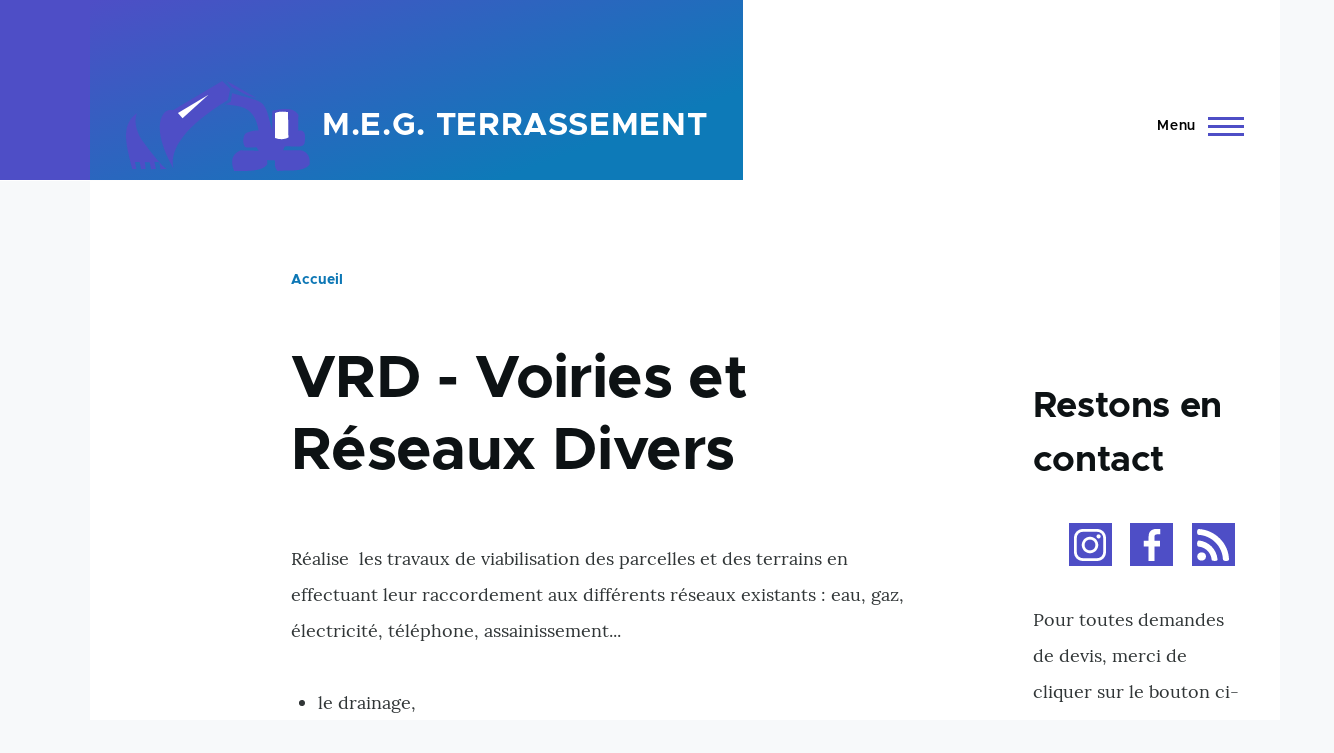

--- FILE ---
content_type: text/css
request_url: https://www.megterrassement.fr/sites/default/files/css/css_3LIB6Mb2XwQ6VRPYYjmBV0vn31iYunfJDgimMisDrI4.css
body_size: 14737
content:
@font-face{font-family:metropolis;src:url(/themes/megterrassement/fonts/metropolis/Metropolis-Regular.woff2) format("woff2"),url(/themes/megterrassement/fonts/metropolis/Metropolis-Regular.woff) format("woff");font-weight:normal;font-style:normal;font-display:swap;}@font-face{font-family:metropolis;src:url(/themes/megterrassement/fonts/metropolis/Metropolis-Bold.woff2) format("woff2"),url(/themes/megterrassement/fonts/metropolis/Metropolis-Bold.woff) format("woff");font-weight:700;font-style:normal;font-display:swap;}@font-face{font-family:metropolis;src:url(/themes/megterrassement/fonts/metropolis/Metropolis-SemiBold.woff2) format("woff2"),url(/themes/megterrassement/fonts/metropolis/Metropolis-SemiBold.woff) format("woff");font-weight:600;font-style:normal;font-display:swap;}@font-face{font-family:Lora;src:local("Lora Regular"),local("Lora-Regular"),url(/themes/megterrassement/fonts/lora/lora-v14-latin-regular.woff2) format("woff2"),url(/themes/megterrassement/fonts/lora/lora-v14-latin-regular.woff) format("woff");font-weight:400;font-style:normal;font-display:swap;}@font-face{font-family:Lora;src:local("Lora Italic"),local("Lora-Italic"),url(/themes/megterrassement/fonts/lora/lora-v14-latin-italic.woff2) format("woff2"),url(/themes/megterrassement/fonts/lora/lora-v14-latin-italic.woff) format("woff");font-weight:400;font-style:italic;font-display:swap;}@font-face{font-family:Lora;src:local("Lora Bold"),local("Lora-Bold"),url(/themes/megterrassement/fonts/lora/lora-v14-latin-700.woff2) format("woff2"),url(/themes/megterrassement/fonts/lora/lora-v14-latin-700.woff) format("woff");font-weight:700;font-style:normal;font-display:swap;}
:root{}
*,*:before,*:after{box-sizing:border-box;}html{font-family:"metropolis",sans-serif;font-size:100%;font-weight:normal;font-style:normal;line-height:1.6875rem;}body{margin:0;color:#313637;background-color:#f7f9fa;background-image:url("data:image/svg+xml,%3csvg xmlns='http://www.w3.org/2000/svg' width='50' height='84' viewBox='0 0 50 84'%3e  %3cpath opacity='0.05' fill='%230e6ba6' d='M25,61.7C25,68.5,19.4,74,12.5,74S0,68.5,0,61.7c0-5.7,3.9-9.6,7.4-12.9c2.3-2.2,4.5-4.4,5.1-6.8c0.7,2.4,2.8,4.6,5.1,6.8C21.1,52.2,25,56,25,61.7z M42.6,6.8c-2.3-2.2-4.5-4.4-5.1-6.8c-0.7,2.4-2.9,4.6-5.1,6.8C28.9,10.2,25,14,25,19.7C25,26.5,30.6,32,37.5,32S50,26.5,50,19.7C50,14,46.1,10.2,42.6,6.8z'/%3e%3c/svg%3e");background-position:top left}body.is-fixed{position:fixed;overflow:hidden;width:100%;}[dir="rtl"] body{background-position:top right;}a{color:#0d77b5}a:hover{color:#4E4EC6;}a:focus{outline:solid 2px currentColor;outline-offset:2px;}button{font-family:inherit;}img,video{display:block;max-width:100%;height:auto;}audio{display:block;max-width:100%;}h1{letter-spacing:-0.01em;font-size:1.75rem;line-height:2.25rem}@media (min-width:43.75rem){h1{font-size:3.75rem;line-height:4.5rem}}h2{letter-spacing:-0.01em;font-size:1.5rem;line-height:2.25rem}@media (min-width:43.75rem){h2{font-size:2.25rem;line-height:3.375rem}}h3{font-size:1.25rem;line-height:1.6875rem}@media (min-width:43.75rem){h3{font-size:1.5rem;line-height:2.25rem}}h4{font-size:1.125rem;line-height:1.6875rem;}h5{font-size:1rem;line-height:1.6875rem;}h6{font-size:0.875rem;line-height:1.125rem;}h1,h2,h3,h4,h5,h6{margin-top:1.125rem;margin-bottom:1.125rem;color:#0d1214;font-family:"metropolis",sans-serif;font-weight:bold}@media (min-width:43.75rem){h1,h2,h3,h4,h5,h6{margin-top:2.25rem;margin-bottom:2.25rem}}[dir="ltr"] ul{margin-left:1.5em;}[dir="rtl"] ul{margin-right:1.5em;}[dir="ltr"] ul{margin-right:0;}[dir="rtl"] ul{margin-left:0;}[dir="ltr"] ul{padding-left:0;}[dir="rtl"] ul{padding-right:0;}ul{margin-top:0.25em;margin-bottom:0.25em;list-style-type:disc;list-style-image:none;}
.ie11-autorow > *:nth-child(1){-ms-grid-row:1;}.ie11-autorow > *:nth-child(2){-ms-grid-row:2;}.ie11-autorow > *:nth-child(3){-ms-grid-row:3;}.ie11-autorow > *:nth-child(4){-ms-grid-row:4;}.ie11-autorow > *:nth-child(5){-ms-grid-row:5;}.ie11-autorow > *:nth-child(6){-ms-grid-row:6;}.ie11-autorow > *:nth-child(7){-ms-grid-row:7;}.ie11-autorow > *:nth-child(8){-ms-grid-row:8;}.ie11-autorow > *:nth-child(9){-ms-grid-row:9;}.ie11-autorow > *:nth-child(10){-ms-grid-row:10;}
.item-partenaire{display:flex;list-style:none;height:auto;flex-wrap:wrap;}.item-partenaire li{max-width:250px;}.membre-list ul{display:flex;justify-content:space-around;align-items:center;display:flex;list-style:none;flex-wrap:wrap;}.membre-list .membre-item{margin:60px 10px 10px 10px;}.membre-list .membre-item .membre-wrapper{position:relative;width:180px;height:190px;background:#fff;border-radius:20px;box-shadow:0 35px 80px rgba(0,0,0,0.15);transition:0.5s;}.membre-list .membre-item .membre-wrapper:hover{height:220px;}.membre-list .membre-item .membre-photo{position:absolute;left:50%;top:-50px;transform:translate(-50%);width:100px;height:100px;background:#fff;border-radius:20px;box-shadow:0 15px 50px rgba(0,0,0,0.25);overflow:hidden;transition:0.5s;}.membre-list .membre-item .membre-wrapper:hover .membre-photo{width:150px;height:150px;}.membre-list .membre-item .membre-photo img{position:absolute;top:0;left:0;width:100%;height:100%;object-fit:cover;}.membre-list .membre-item .membre-wrapper .membre-content{position:absolute;width:100%;height:100%;display:flex;justify-content:center;align-items:flex-end;}.membre-list .membre-item .membre-wrapper .membre-content .membre-details{padding:20px;text-align:center;width:100%;transition:0.5s;transform:translateY(30px)}.membre-list .membre-item .membre-wrapper .membre-content .membre-details h2{font-size:1.25em;font-weight:600;columns:#555;line-height:1.2em;}.membre-list .membre-item .membre-wrapper .membre-content .membre-details h2 span{font-size:0.75em;font-weight:500;opacity:0.5;}.share-list{display:flex;list-style:none;justify-content:space-around;}.share-list__item a{display:flex;}.feed-icon__icon{display:flex;flex-shrink:0;align-items:center;justify-content:center;width:2.688rem !important;height:2.688rem !important;color:#fff;background-color:#4E4EC6;}[dir="ltr"] .feed-icon__icon{margin-left:0 !important;}.feed-icon__icon svg{height:2em;fill:currentColor;padding:2px;}.share-list__item a:not(.button):hover{box-shadow:inset 0 -4em 0 0 #d9ecfa}
.container{width:100%;max-width:84.375rem;padding-left:1.125rem;padding-right:1.125rem}@media (min-width:75rem){.container{padding-left:2.25rem;padding-right:2.25rem}}.page-wrapper{max-width:98.125rem;background:#fff;}.layout-main-wrapper{position:relative;z-index:1;}@media (min-width:75rem){.layout-main{display:flex;flex-direction:row-reverse;flex-wrap:wrap}}@media (min-width:75rem){[dir="ltr"] .main-content{margin-right:auto}[dir="rtl"] .main-content{margin-left:auto}.main-content{width:calc(100% - 5.625rem)}}.main-content__container{padding-top:3.375rem}@media (min-width:43.75rem){.main-content__container{padding-top:5.625rem}}
.grid-full{display:-ms-grid;display:grid;-ms-grid-rows:1fr;grid-template-rows:1fr;-ms-grid-columns:(minmax(0,1fr))[6];grid-template-columns:repeat(6,minmax(0,1fr));grid-column-gap:1.125rem}.grid-full .grid-full .grid-full{display:block;}@media (min-width:43.75rem){.grid-full{-ms-grid-columns:(minmax(0,1fr))[14];grid-template-columns:repeat(14,minmax(0,1fr));grid-column-gap:2.25rem}}@media (min-width:43.75rem){.layout--content-narrow .grid-full,.layout--pass--content-narrow > * .grid-full{-ms-grid-columns:(minmax(0,1fr))[ 12 ];grid-template-columns:repeat(12,minmax(0,1fr))}}@media (min-width:62.5rem){.layout--content-narrow .grid-full,.layout--pass--content-narrow > * .grid-full{-ms-grid-columns:(minmax(0,1fr))[ 8 ];grid-template-columns:repeat(8,minmax(0,1fr))}}@media (min-width:43.75rem){.layout--content-medium .grid-full,.layout--pass--content-medium > * .grid-full{-ms-grid-columns:(minmax(0,1fr))[ 12 ];grid-template-columns:repeat(12,minmax(0,1fr))}}@media (min-width:62.5rem){.layout--content-medium .grid-full,.layout--pass--content-medium > * .grid-full{-ms-grid-columns:(minmax(0,1fr))[ 10 ];grid-template-columns:repeat(10,minmax(0,1fr))}}
.layout--content-narrow,.layout--pass--content-narrow > *{-ms-grid-column:1;-ms-grid-column-span:6;grid-column:1 / 7;width:100%}@media (min-width:43.75rem){.layout--content-narrow,.layout--pass--content-narrow > *{-ms-grid-column:2;-ms-grid-column-span:12;grid-column:2 / 14}}@media (min-width:62.5rem){.layout--content-narrow,.layout--pass--content-narrow > *{-ms-grid-column:3;-ms-grid-column-span:8;grid-column:3 / 11}}@media (min-width:43.75rem){.layout--content-narrow .layout--content-narrow,.layout--content-narrow .layout--pass--content-narrow > *,.layout--pass--content-narrow > * .layout--content-narrow,.layout--pass--content-narrow > * .layout--pass--content-narrow > *,.layout--content-medium .layout--content-narrow,.layout--content-medium .layout--pass--content-narrow > *,.layout--pass--content-medium > * .layout--content-narrow,.layout--pass--content-medium > * .layout--pass--content-narrow > *{-ms-grid-column:1;-ms-grid-column-span:12;grid-column:1 / 13}}@media (min-width:62.5rem){.layout--content-narrow .layout--content-narrow,.layout--content-narrow .layout--pass--content-narrow > *,.layout--pass--content-narrow > * .layout--content-narrow,.layout--pass--content-narrow > * .layout--pass--content-narrow > *,.layout--content-medium .layout--content-narrow,.layout--content-medium .layout--pass--content-narrow > *,.layout--pass--content-medium > * .layout--content-narrow,.layout--pass--content-medium > * .layout--pass--content-narrow > *{-ms-grid-column:1;-ms-grid-column-span:8;grid-column:1 / 9}}@media (min-width:43.75rem){[dir="ltr"] .layout--content-narrow.text-content blockquote:before,[dir="ltr"]  .layout--content-narrow .text-content blockquote:before,[dir="ltr"]  .layout--pass--content-narrow > *.text-content blockquote:before,[dir="ltr"]  .layout--pass--content-narrow > * .text-content blockquote:before{left:-7.14286vw}[dir="rtl"] .layout--content-narrow.text-content blockquote:before,[dir="rtl"]  .layout--content-narrow .text-content blockquote:before,[dir="rtl"]  .layout--pass--content-narrow > *.text-content blockquote:before,[dir="rtl"]  .layout--pass--content-narrow > * .text-content blockquote:before{right:-7.14286vw}}@media (min-width:62.5rem){[dir="ltr"] .layout--content-narrow.text-content blockquote:before,[dir="ltr"]  .layout--content-narrow .text-content blockquote:before,[dir="ltr"]  .layout--pass--content-narrow > *.text-content blockquote:before,[dir="ltr"]  .layout--pass--content-narrow > * .text-content blockquote:before{left:calc(-7.14286vw - -1.07143px)}[dir="rtl"] .layout--content-narrow.text-content blockquote:before,[dir="rtl"]  .layout--content-narrow .text-content blockquote:before,[dir="rtl"]  .layout--pass--content-narrow > *.text-content blockquote:before,[dir="rtl"]  .layout--pass--content-narrow > * .text-content blockquote:before{right:calc(-7.14286vw - -1.07143px)}}@media (min-width:75rem){[dir="ltr"] .layout--content-narrow.text-content blockquote:before,[dir="ltr"]  .layout--content-narrow .text-content blockquote:before,[dir="ltr"]  .layout--pass--content-narrow > *.text-content blockquote:before,[dir="ltr"]  .layout--pass--content-narrow > * .text-content blockquote:before{left:calc(-7.14286vw - -0.62946rem)}[dir="rtl"] .layout--content-narrow.text-content blockquote:before,[dir="rtl"]  .layout--content-narrow .text-content blockquote:before,[dir="rtl"]  .layout--pass--content-narrow > *.text-content blockquote:before,[dir="rtl"]  .layout--pass--content-narrow > * .text-content blockquote:before{right:calc(-7.14286vw - -0.62946rem)}}@media (min-width:90rem){[dir="ltr"] .layout--content-narrow.text-content blockquote:before,[dir="ltr"]  .layout--content-narrow .text-content blockquote:before,[dir="ltr"]  .layout--pass--content-narrow > *.text-content blockquote:before,[dir="ltr"]  .layout--pass--content-narrow > * .text-content blockquote:before{left:-5.86607rem}[dir="rtl"] .layout--content-narrow.text-content blockquote:before,[dir="rtl"]  .layout--content-narrow .text-content blockquote:before,[dir="rtl"]  .layout--pass--content-narrow > *.text-content blockquote:before,[dir="rtl"]  .layout--pass--content-narrow > * .text-content blockquote:before{right:-5.86607rem}}@media (min-width:43.75rem){[dir="ltr"] .layout--content-narrow.text-content blockquote:after,[dir="ltr"]  .layout--content-narrow .text-content blockquote:after,[dir="ltr"]  .layout--pass--content-narrow > *.text-content blockquote:after,[dir="ltr"]  .layout--pass--content-narrow > * .text-content blockquote:after{left:-7.14286vw}[dir="rtl"] .layout--content-narrow.text-content blockquote:after,[dir="rtl"]  .layout--content-narrow .text-content blockquote:after,[dir="rtl"]  .layout--pass--content-narrow > *.text-content blockquote:after,[dir="rtl"]  .layout--pass--content-narrow > * .text-content blockquote:after{right:-7.14286vw}[dir="ltr"] .layout--content-narrow.text-content blockquote:after,[dir="ltr"]  .layout--content-narrow .text-content blockquote:after,[dir="ltr"]  .layout--pass--content-narrow > *.text-content blockquote:after,[dir="ltr"]  .layout--pass--content-narrow > * .text-content blockquote:after{margin-left:2px}[dir="rtl"] .layout--content-narrow.text-content blockquote:after,[dir="rtl"]  .layout--content-narrow .text-content blockquote:after,[dir="rtl"]  .layout--pass--content-narrow > *.text-content blockquote:after,[dir="rtl"]  .layout--pass--content-narrow > * .text-content blockquote:after{margin-right:2px}.layout--content-narrow.text-content blockquote:after,.layout--content-narrow .text-content blockquote:after,.layout--pass--content-narrow > *.text-content blockquote:after,.layout--pass--content-narrow > * .text-content blockquote:after{width:1.125rem;height:calc(100% - 2.8125rem)}}@media (min-width:62.5rem){[dir="ltr"] .layout--content-narrow.text-content blockquote:after,[dir="ltr"]  .layout--content-narrow .text-content blockquote:after,[dir="ltr"]  .layout--pass--content-narrow > *.text-content blockquote:after,[dir="ltr"]  .layout--pass--content-narrow > * .text-content blockquote:after{left:calc(-7.14286vw - -1.07143px)}[dir="rtl"] .layout--content-narrow.text-content blockquote:after,[dir="rtl"]  .layout--content-narrow .text-content blockquote:after,[dir="rtl"]  .layout--pass--content-narrow > *.text-content blockquote:after,[dir="rtl"]  .layout--pass--content-narrow > * .text-content blockquote:after{right:calc(-7.14286vw - -1.07143px)}}@media (min-width:75rem){[dir="ltr"] .layout--content-narrow.text-content blockquote:after,[dir="ltr"]  .layout--content-narrow .text-content blockquote:after,[dir="ltr"]  .layout--pass--content-narrow > *.text-content blockquote:after,[dir="ltr"]  .layout--pass--content-narrow > * .text-content blockquote:after{left:calc(-7.14286vw - -0.62946rem)}[dir="rtl"] .layout--content-narrow.text-content blockquote:after,[dir="rtl"]  .layout--content-narrow .text-content blockquote:after,[dir="rtl"]  .layout--pass--content-narrow > *.text-content blockquote:after,[dir="rtl"]  .layout--pass--content-narrow > * .text-content blockquote:after{right:calc(-7.14286vw - -0.62946rem)}}@media (min-width:90rem){[dir="ltr"] .layout--content-narrow.text-content blockquote:after,[dir="ltr"]  .layout--content-narrow .text-content blockquote:after,[dir="ltr"]  .layout--pass--content-narrow > *.text-content blockquote:after,[dir="ltr"]  .layout--pass--content-narrow > * .text-content blockquote:after{left:-5.86607rem}[dir="rtl"] .layout--content-narrow.text-content blockquote:after,[dir="rtl"]  .layout--content-narrow .text-content blockquote:after,[dir="rtl"]  .layout--pass--content-narrow > *.text-content blockquote:after,[dir="rtl"]  .layout--pass--content-narrow > * .text-content blockquote:after{right:-5.86607rem}}@media (min-width:43.75rem){[dir="ltr"] .layout--content-narrow.text-content blockquote,[dir="ltr"]  .layout--content-narrow .text-content blockquote,[dir="ltr"]  .layout--pass--content-narrow > *.text-content blockquote,[dir="ltr"]  .layout--pass--content-narrow > * .text-content blockquote{padding-left:0}[dir="rtl"] .layout--content-narrow.text-content blockquote,[dir="rtl"]  .layout--content-narrow .text-content blockquote,[dir="rtl"]  .layout--pass--content-narrow > *.text-content blockquote,[dir="rtl"]  .layout--pass--content-narrow > * .text-content blockquote{padding-right:0}.layout--content-narrow.text-content blockquote,.layout--content-narrow .text-content blockquote,.layout--pass--content-narrow > *.text-content blockquote,.layout--pass--content-narrow > * .text-content blockquote{width:calc(71.42857vw - 2.25rem);margin-top:3.375rem;margin-bottom:3.375rem}}@media (min-width:62.5rem){.layout--content-narrow.text-content blockquote,.layout--content-narrow .text-content blockquote,.layout--pass--content-narrow > *.text-content blockquote,.layout--pass--content-narrow > * .text-content blockquote{width:calc(71.42857vw - 2.91964rem)}}@media (min-width:75rem){.layout--content-narrow.text-content blockquote,.layout--content-narrow .text-content blockquote,.layout--pass--content-narrow > *.text-content blockquote,.layout--pass--content-narrow > * .text-content blockquote{width:calc(71.42857vw - 8.54464rem)}}@media (min-width:90rem){.layout--content-narrow.text-content blockquote,.layout--content-narrow .text-content blockquote,.layout--pass--content-narrow > *.text-content blockquote,.layout--pass--content-narrow > * .text-content blockquote{width:56.41071rem}}@media (min-width:43.75rem){.layout--content-narrow.text-content pre,.layout--content-narrow .text-content pre,.layout--pass--content-narrow > *.text-content pre,.layout--pass--content-narrow > * .text-content pre{margin-top:3.375rem;margin-bottom:3.375rem}}@media (min-width:62.5rem){[dir="ltr"] .layout--content-narrow.text-content pre,[dir="ltr"]  .layout--content-narrow .text-content pre,[dir="ltr"]  .layout--pass--content-narrow > *.text-content pre,[dir="ltr"]  .layout--pass--content-narrow > * .text-content pre{margin-left:calc(-7.14286vw - -1.07143px)}[dir="rtl"] .layout--content-narrow.text-content pre,[dir="rtl"]  .layout--content-narrow .text-content pre,[dir="rtl"]  .layout--pass--content-narrow > *.text-content pre,[dir="rtl"]  .layout--pass--content-narrow > * .text-content pre{margin-right:calc(-7.14286vw - -1.07143px)}.layout--content-narrow.text-content pre,.layout--content-narrow .text-content pre,.layout--pass--content-narrow > *.text-content pre,.layout--pass--content-narrow > * .text-content pre{width:calc(85.71429vw - 3.05357rem)}}@media (min-width:75rem){[dir="ltr"] .layout--content-narrow.text-content pre,[dir="ltr"]  .layout--content-narrow .text-content pre,[dir="ltr"]  .layout--pass--content-narrow > *.text-content pre,[dir="ltr"]  .layout--pass--content-narrow > * .text-content pre{margin-left:calc(-7.14286vw - -0.62946rem)}[dir="rtl"] .layout--content-narrow.text-content pre,[dir="rtl"]  .layout--content-narrow .text-content pre,[dir="rtl"]  .layout--pass--content-narrow > *.text-content pre,[dir="rtl"]  .layout--pass--content-narrow > * .text-content pre{margin-right:calc(-7.14286vw - -0.62946rem)}.layout--content-narrow.text-content pre,.layout--content-narrow .text-content pre,.layout--pass--content-narrow > *.text-content pre,.layout--pass--content-narrow > * .text-content pre{width:calc(85.71429vw - 9.80357rem)}}@media (min-width:90rem){[dir="ltr"] .layout--content-narrow.text-content pre,[dir="ltr"]  .layout--content-narrow .text-content pre,[dir="ltr"]  .layout--pass--content-narrow > *.text-content pre,[dir="ltr"]  .layout--pass--content-narrow > * .text-content pre{margin-left:-5.86607rem}[dir="rtl"] .layout--content-narrow.text-content pre,[dir="rtl"]  .layout--content-narrow .text-content pre,[dir="rtl"]  .layout--pass--content-narrow > *.text-content pre,[dir="rtl"]  .layout--pass--content-narrow > * .text-content pre{margin-right:-5.86607rem}.layout--content-narrow.text-content pre,.layout--content-narrow .text-content pre,.layout--pass--content-narrow > *.text-content pre,.layout--pass--content-narrow > * .text-content pre{width:68.14286rem}}.sidebar-grid .layout--content-narrow.text-content blockquote,.sidebar-grid .layout--content-narrow.text-content pre,.sidebar-grid .layout--content-narrow .text-content blockquote,.sidebar-grid .layout--content-narrow .text-content pre,.sidebar-grid .layout--pass--content-narrow > *.text-content blockquote,.sidebar-grid .layout--pass--content-narrow > *.text-content pre,.sidebar-grid .layout--pass--content-narrow > * .text-content blockquote,.sidebar-grid .layout--pass--content-narrow > * .text-content pre{width:auto;}
.layout--content-medium,.layout--pass--content-medium > *{-ms-grid-column:1;-ms-grid-column-span:6;grid-column:1 / 7;width:100%}@media (min-width:43.75rem){.layout--content-medium,.layout--pass--content-medium > *{-ms-grid-column:2;-ms-grid-column-span:12;grid-column:2 / 14}}@media (min-width:62.5rem){.layout--content-medium,.layout--pass--content-medium > *{-ms-grid-column:3;-ms-grid-column-span:10;grid-column:3 / 13}}@media (min-width:43.75rem){.layout--pass--content-medium > * .layout--content-medium,.layout--pass--content-medium > * .layout--pass--content-medium > *,.layout--content-medium .layout--content-medium,.layout--content-medium .layout--pass--content-medium > *{-ms-grid-column:1;-ms-grid-column-span:12;grid-column:1 / 13}}@media (min-width:62.5rem){.layout--pass--content-medium > * .layout--content-medium,.layout--pass--content-medium > * .layout--pass--content-medium > *,.layout--content-medium .layout--content-medium,.layout--content-medium .layout--pass--content-medium > *{-ms-grid-column:1;-ms-grid-column-span:10;grid-column:1 / 11}}
.site-footer{position:relative;z-index:1;}.site-footer__inner{padding-top:2.25rem;padding-bottom:2.25rem}@media (min-width:75rem){.site-footer__inner{padding-top:4.5rem;padding-bottom:14.625rem}}.region--footer_top__inner > *,.region--footer_bottom__inner > *{margin-bottom:2.25rem}@media (min-width:43.75rem){.region--footer_top__inner > *,.region--footer_bottom__inner > *{flex:1;margin-bottom:0}[dir="ltr"] .region--footer_top__inner > *:not(:last-child),[dir="ltr"]  .region--footer_bottom__inner > *:not(:last-child){margin-right:2.25rem;}[dir="rtl"] .region--footer_top__inner > *:not(:last-child),[dir="rtl"]  .region--footer_bottom__inner > *:not(:last-child){margin-left:2.25rem;}}@media (min-width:43.75rem){.region--footer_top__inner,.region--footer_bottom__inner{display:flex;flex-wrap:wrap}}
.region > *{margin-bottom:1.125rem}@media (min-width:43.75rem){.region > *{margin-bottom:2.25rem}}@media (min-width:62.5rem){.region > *{margin-bottom:3.375rem}}
.region--content{margin-bottom:1.125rem}@media (min-width:43.75rem){.region--content{margin-bottom:2.25rem}}@media (min-width:62.5rem){.region--content{margin-bottom:3.375rem}}
.region--hero > *:last-child{margin-bottom:0;}
.region--secondary-menu{display:flex;margin-top:2.25rem;margin-bottom:2.25rem}.region--secondary-menu > *{margin-bottom:0;}@media (min-width:75rem){body:not(.is-always-mobile-nav) .region--secondary-menu{justify-content:flex-end;margin:0}body:not(.is-always-mobile-nav) .region--secondary-menu:first-child .secondary-nav:before{content:none;}}
@media (min-width:75rem){.social-bar{flex-shrink:0;width:5.625rem;background-color:#f7f9fa}}[dir="ltr"] .social-bar__inner{padding-left:1.125rem}[dir="rtl"] .social-bar__inner{padding-right:1.125rem}[dir="ltr"] .social-bar__inner{padding-right:1.125rem}[dir="rtl"] .social-bar__inner{padding-left:1.125rem}.social-bar__inner{position:relative;padding-top:0.5625rem;padding-bottom:0.5625rem}@media (min-width:75rem){[dir="ltr"] .social-bar__inner{padding-left:0}[dir="rtl"] .social-bar__inner{padding-right:0}[dir="ltr"] .social-bar__inner{padding-right:0}[dir="rtl"] .social-bar__inner{padding-left:0}.social-bar__inner{position:relative;width:5.625rem;padding-top:5.625rem;padding-bottom:5.625rem}[dir="ltr"] .social-bar__inner.is-fixed{left:0}[dir="rtl"] .social-bar__inner.is-fixed{right:0}.social-bar__inner.is-fixed{position:fixed;top:6.75rem;height:calc(100vh - 6.75rem);}}.rotate > *{margin-bottom:2.25rem}@media (min-width:75rem){.rotate > *{display:flex;align-items:center;margin-bottom:0}[dir="ltr"] .rotate > *:not(:first-child){margin-right:2.25rem}[dir="rtl"] .rotate > *:not(:first-child){margin-left:2.25rem}}@media (min-width:75rem){[dir="ltr"] .rotate .contextual{left:100%;right:auto}[dir="rtl"] .rotate .contextual{right:100%;left:auto}.rotate .contextual{transform:rotate(90deg);transform-origin:top left}[dir="ltr"] .rotate .contextual .trigger{float:left}[dir="rtl"] .rotate .contextual .trigger{float:right}}@media (min-width:75rem){[dir="ltr"] .rotate{left:50%}[dir="rtl"] .rotate{right:50%}.rotate{position:absolute;display:flex;flex-direction:row-reverse;width:100vh;transform:rotate(-90deg) translateX(-100%);transform-origin:left}@supports (width:max-content){.rotate{width:max-content}}}@media (min-width:75rem){[dir="rtl"] .rotate{transform:rotate(90deg) translateX(100%);transform-origin:right}[dir="rtl"] .rotate .contextual{transform:rotate(-90deg);transform-origin:top right;}}
.view > *{margin-bottom:2.25rem}.view > *:last-child{margin-bottom:0;}@media (min-width:43.75rem){.view > *{margin-bottom:3.375rem}}
.sidebar-grid > .site-main{-ms-grid-column:1;-ms-grid-column-span:6;grid-column:1 / 7;align-self:flex-start;-ms-grid-row-align:start}@media (min-width:43.75rem){.sidebar-grid > .site-main{-ms-grid-column:1;-ms-grid-column-span:14;grid-column:1 / 15}}@media (min-width:62.5rem){.sidebar-grid > .site-main{display:-ms-grid;display:grid;-ms-grid-columns:(minmax(0,1fr))[8];grid-template-columns:repeat(8,minmax(0,1fr));-ms-grid-column:3;-ms-grid-column-span:8;grid-column:3 / 11}.sidebar-grid > .site-main > .region--content-above,.sidebar-grid > .site-main > .region--content{-ms-grid-columns:(minmax(0,1fr))[8];grid-template-columns:repeat(8,minmax(0,1fr));-ms-grid-column:1;-ms-grid-column-span:8;grid-column:1 / 9;}.sidebar-grid > .site-main .layout--content-narrow,.sidebar-grid > .site-main .layout--pass--content-narrow > *,.sidebar-grid > .site-main .layout--content-medium,.sidebar-grid > .site-main .layout--pass--content-medium > *{-ms-grid-column:1;-ms-grid-column-span:8;grid-column:1 / 9;}}.sidebar-grid .region--sidebar{-ms-grid-row:2;-ms-grid-column:1;-ms-grid-column-span:6;grid-column:1 / 7}@media (min-width:43.75rem){.sidebar-grid .region--sidebar{-ms-grid-column:3;-ms-grid-column-span:10;grid-column:3 / 13}}@media (min-width:62.5rem){.sidebar-grid .region--sidebar{-ms-grid-row:1;-ms-grid-column:12;-ms-grid-column-span:3;grid-column:12 / 15}}
.block__title{margin-top:0;margin-bottom:1.125rem;letter-spacing:0.02em;color:#6e7172;font-size:0.875rem;line-height:1.125rem;}.site-footer .block__title{color:#9ea0a1;}
.breadcrumb{position:relative;font-size:0.875rem;font-weight:bold;line-height:1.125rem}[dir="ltr"] .breadcrumb:after{right:-1.125rem}[dir="rtl"] .breadcrumb:after{left:-1.125rem}.breadcrumb:after{position:absolute;top:0;width:3.375rem;height:2.25rem;content:"";background:linear-gradient(to left,#fff 0%,rgba(255,255,255,0) 100%)}@media (min-width:62.5rem){.breadcrumb:after{content:none}}@media (min-width:62.5rem){.breadcrumb{position:static}}[dir="rtl"] .breadcrumb:after{background:linear-gradient(to right,#fff 0%,rgba(255,255,255,0) 100%);}[dir="ltr"] .breadcrumb__content{margin-left:-0.5625rem}[dir="rtl"] .breadcrumb__content{margin-right:-0.5625rem}[dir="ltr"] .breadcrumb__content{margin-right:-1.125rem}[dir="rtl"] .breadcrumb__content{margin-left:-1.125rem}[dir="ltr"] .breadcrumb__content{padding-left:0.5625rem}[dir="rtl"] .breadcrumb__content{padding-right:0.5625rem}.breadcrumb__content{overflow:auto;margin-top:-0.5625rem;margin-bottom:-0.5625rem;padding-top:0.5625rem;padding-bottom:0.5625rem;-webkit-overflow-scrolling:touch}@media (min-width:62.5rem){[dir="ltr"] .breadcrumb__content{margin-right:0}[dir="rtl"] .breadcrumb__content{margin-left:0}}[dir="ltr"] .breadcrumb__list{margin-left:-1.125rem}[dir="rtl"] .breadcrumb__list{margin-right:-1.125rem}[dir="ltr"] .breadcrumb__list{margin-right:-1.125rem}[dir="rtl"] .breadcrumb__list{margin-left:-1.125rem}[dir="ltr"] .breadcrumb__list{padding-left:1.125rem}[dir="rtl"] .breadcrumb__list{padding-right:1.125rem}[dir="ltr"] .breadcrumb__list{padding-right:0}[dir="rtl"] .breadcrumb__list{padding-left:0}.breadcrumb__list{overflow-x:auto;width:max-content;margin-top:0;margin-bottom:0;padding-top:0;padding-bottom:1.125rem;list-style:none;white-space:nowrap}@media (min-width:62.5rem){[dir="ltr"] .breadcrumb__list{margin-left:0}[dir="rtl"] .breadcrumb__list{margin-right:0}[dir="ltr"] .breadcrumb__list{margin-right:0}[dir="rtl"] .breadcrumb__list{margin-left:0}[dir="ltr"] .breadcrumb__list{padding-left:0}[dir="rtl"] .breadcrumb__list{padding-right:0}.breadcrumb__list{overflow:visible;padding-bottom:0;white-space:normal}}.breadcrumb__item{display:inline-block}[dir="ltr"] .breadcrumb__item:nth-child(n+2):before{margin-left:1rem;margin-right:1.25rem}[dir="rtl"] .breadcrumb__item:nth-child(n+2):before{margin-right:1rem;margin-left:1.25rem}[dir="ltr"] .breadcrumb__item:nth-child(n+2):before{border-right:2px solid #5d7585}[dir="rtl"] .breadcrumb__item:nth-child(n+2):before{border-left:2px solid #5d7585}.breadcrumb__item:nth-child(n+2):before{display:inline-block;width:0.5rem;height:0.5rem;content:"";transform:rotate(45deg);border-top:2px solid #5d7585;}[dir="ltr"] .breadcrumb__item:last-child{margin-right:3.375rem}[dir="rtl"] .breadcrumb__item:last-child{margin-left:3.375rem}@media (min-width:62.5rem){[dir="ltr"] .breadcrumb__item:last-child{margin-right:0}[dir="rtl"] .breadcrumb__item:last-child{margin-left:0}}[dir="rtl"] .breadcrumb__item:nth-child(n+2):before{transform:rotate(-45deg);}.breadcrumb__link{text-decoration:none;color:#0d77b5}.breadcrumb__link:hover,.breadcrumb__link:focus{text-decoration:underline;}
figure{background:#f7f9fa;}[dir="ltr"] figcaption{padding-left:0.5625rem;}[dir="rtl"] figcaption{padding-right:0.5625rem;}[dir="ltr"] figcaption{padding-right:0.5625rem;}[dir="rtl"] figcaption{padding-left:0.5625rem;}figcaption{padding-top:0.5625rem;padding-bottom:0.5625rem;color:#313637;background:#f7f9fa;font-family:"Lora","georgia",serif;font-size:0.875rem;font-style:italic;line-height:1.125rem}@media (min-width:31.25rem){[dir="ltr"] figcaption{padding-left:1.125rem;}[dir="rtl"] figcaption{padding-right:1.125rem;}[dir="ltr"] figcaption{padding-right:1.125rem;}[dir="rtl"] figcaption{padding-left:1.125rem;}figcaption{padding-top:1.125rem;padding-bottom:1.125rem}}[dir="ltr"] .align-right{margin-left:0;}[dir="rtl"] .align-right{margin-right:0;}[dir="ltr"] .align-right{margin-right:0;}[dir="rtl"] .align-right{margin-left:0;}.align-right{float:none;max-width:100%;margin-top:3.375rem;margin-bottom:3.375rem}@media (min-width:43.75rem){[dir="ltr"] .align-right{float:right;}[dir="rtl"] .align-right{float:left;}[dir="ltr"] .align-right{margin-left:1.125rem;}[dir="rtl"] .align-right{margin-right:1.125rem;}[dir="ltr"] .align-right{margin-right:0;}[dir="rtl"] .align-right{margin-left:0;}.align-right{max-width:50%;margin-top:1.125rem;margin-bottom:1.125rem}}@media (min-width:43.75rem){[dir="ltr"] .layout--content-narrow .align-right,[dir="ltr"] 
.layout--pass--content-narrow > * .align-right{margin-right:-7.14286vw;}[dir="rtl"] .layout--content-narrow .align-right,[dir="rtl"] 
.layout--pass--content-narrow > * .align-right{margin-left:-7.14286vw;}}@media (min-width:62.5rem){[dir="ltr"] .layout--content-narrow .align-right,[dir="ltr"] 
.layout--pass--content-narrow > * .align-right{margin-right:calc(-14.28571vw - -2.14286px);}[dir="rtl"] .layout--content-narrow .align-right,[dir="rtl"] 
.layout--pass--content-narrow > * .align-right{margin-left:calc(-14.28571vw - -2.14286px);}}@media (min-width:75rem){[dir="ltr"] .layout--content-narrow .align-right,[dir="ltr"] 
.layout--pass--content-narrow > * .align-right{margin-right:calc(-21.42857vw - -1.88839rem);}[dir="rtl"] .layout--content-narrow .align-right,[dir="rtl"] 
.layout--pass--content-narrow > * .align-right{margin-left:calc(-21.42857vw - -1.88839rem);}}@media (min-width:90rem){[dir="ltr"] .layout--content-narrow .align-right,[dir="ltr"] 
.layout--pass--content-narrow > * .align-right{margin-right:-17.59821rem;}[dir="rtl"] .layout--content-narrow .align-right,[dir="rtl"] 
.layout--pass--content-narrow > * .align-right{margin-left:-17.59821rem;}}[dir="ltr"] .align-left{margin-left:0;}[dir="rtl"] .align-left{margin-right:0;}[dir="ltr"] .align-left{margin-right:0;}[dir="rtl"] .align-left{margin-left:0;}.align-left{float:none;max-width:100%;margin-top:3.375rem;margin-bottom:3.375rem}@media (min-width:43.75rem){[dir="ltr"] .align-left{float:left;}[dir="rtl"] .align-left{float:right;}[dir="ltr"] .align-left{margin-left:0;}[dir="rtl"] .align-left{margin-right:0;}[dir="ltr"] .align-left{margin-right:2.25rem;}[dir="rtl"] .align-left{margin-left:2.25rem;}.align-left{max-width:50%;margin-top:1.125rem;margin-bottom:1.125rem}}@media (min-width:43.75rem){[dir="ltr"] .layout--content-narrow .align-left,[dir="ltr"] 
.layout--pass--content-narrow > * .align-left{margin-left:-7.14286vw;}[dir="rtl"] .layout--content-narrow .align-left,[dir="rtl"] 
.layout--pass--content-narrow > * .align-left{margin-right:-7.14286vw;}}@media (min-width:62.5rem){[dir="ltr"] .layout--content-narrow .align-left,[dir="ltr"] 
.layout--pass--content-narrow > * .align-left{margin-left:calc(-7.14286vw - -1.07143px);}[dir="rtl"] .layout--content-narrow .align-left,[dir="rtl"] 
.layout--pass--content-narrow > * .align-left{margin-right:calc(-7.14286vw - -1.07143px);}}@media (min-width:75rem){[dir="ltr"] .layout--content-narrow .align-left,[dir="ltr"] 
.layout--pass--content-narrow > * .align-left{margin-left:calc(-7.14286vw - -0.62946rem);}[dir="rtl"] .layout--content-narrow .align-left,[dir="rtl"] 
.layout--pass--content-narrow > * .align-left{margin-right:calc(-7.14286vw - -0.62946rem);}}@media (min-width:90rem){[dir="ltr"] .layout--content-narrow .align-left,[dir="ltr"] 
.layout--pass--content-narrow > * .align-left{margin-left:-5.86607rem;}[dir="rtl"] .layout--content-narrow .align-left,[dir="rtl"] 
.layout--pass--content-narrow > * .align-left{margin-right:-5.86607rem;}}.align-center img,.align-center video,.align-center audio{margin-left:auto;margin-right:auto;}.media-oembed-content{display:block;max-width:100%;}
.site-footer{position:relative;color:#9ea0a1;background:linear-gradient(180deg,#0c0d0e 0%,#171e23 100%)}[dir="ltr"] .site-footer .menu{margin-left:0}[dir="rtl"] .site-footer .menu{margin-right:0}.site-footer .menu{list-style:none}[dir="ltr"] .site-footer .menu ul{margin-left:1.125rem}[dir="rtl"] .site-footer .menu ul{margin-right:1.125rem}.site-footer .menu li{margin-bottom:0.5625rem;}.site-footer a{color:inherit}.site-footer a:hover{text-decoration:none;}@media (min-width:75rem){[dir="ltr"] body:not(.is-always-mobile-nav) .site-footer{border-left:solid 90px #000}[dir="rtl"] body:not(.is-always-mobile-nav) .site-footer{border-right:solid 90px #000}}
[dir="ltr"] .button{margin-left:0}[dir="rtl"] .button{margin-right:0}[dir="ltr"] .button{margin-right:1.125rem}[dir="rtl"] .button{margin-left:1.125rem}.button{display:inline-block;height:3.375rem;margin-top:1.125rem;margin-bottom:1.125rem;padding-top:1.125rem;padding-bottom:1.125rem;padding-left:1.6875rem;padding-right:1.6875rem;cursor:pointer;text-align:center;text-decoration:none;color:#0d77b5;border:solid 2px #0d77b5;border-radius:0.1875rem;background-color:#fff;font-family:"metropolis",sans-serif;font-size:1.125rem;font-weight:700;-webkit-appearance:none;appearance:none;-webkit-font-smoothing:antialiased}.button:hover,.button:focus{text-decoration:none;color:#0f6292;border:solid 2px #0f6292;background:none;font-weight:700;}.button:focus{outline:2px solid #53b0eb;outline-offset:2px;}.button:active{color:#0d77b5;border-color:#0d77b5;}.button:disabled,.button.is-disabled{cursor:default;color:#d7e1e8;border-color:#d7e1e8;}.button{}@supports (display:inline-flex){.button{display:inline-flex;align-items:center;padding-top:1px;padding-bottom:0;padding-left:1.6875rem;padding-right:1.6875rem;line-height:1.125rem}}[dir="ltr"] .menu .button{margin-left:0}[dir="rtl"] .menu .button{margin-right:0}[dir="ltr"] .menu .button{margin-right:0}[dir="rtl"] .menu .button{margin-left:0}.menu .button{margin-top:0;margin-bottom:0;}.button--small{height:2.8125rem;padding-top:0.84375rem;padding-bottom:0.84375rem;padding-left:1.125rem;padding-right:1.125rem;font-size:1rem;line-height:normal;}.button--primary{color:#fff;background-color:#0d77b5}.button--primary:hover,.button--primary:focus{color:#fff;border-color:#0f6292;background-color:#0f6292;}.button--primary:active{color:#fff;background-color:#0d77b5;}.button--primary:disabled,.button--primary.is-disabled{color:#fff;background-color:#d7e1e8;}.button--icon-back{display:inline-flex;align-items:center}[dir="ltr"] .button--icon-back:before{margin-right:0.5em}[dir="rtl"] .button--icon-back:before{margin-left:0.5em}[dir="ltr"] .button--icon-back:before{border-left:solid 2px currentColor}[dir="rtl"] .button--icon-back:before{border-right:solid 2px currentColor}.button--icon-back:before{display:block;width:0.5em;height:0.5em;content:"";transform:rotate(45deg);border-bottom:solid 2px currentColor;}[dir="rtl"] .button--icon-back:before{transform:rotate(-45deg);}.shepherd-cancel-icon{font-size:1.5em;}
.container-inline div,.container-inline label{display:inline-block;}.form-items-inline{margin-top:-0.125em;margin-bottom:-0.125em;}.form-items-inline > .form-item{display:inline-block;margin-top:0.125em;margin-bottom:0.125em;}
[dir="ltr"] .fieldset{margin-left:0;}[dir="rtl"] .fieldset{margin-right:0;}[dir="ltr"] .fieldset{margin-right:0;}[dir="rtl"] .fieldset{margin-left:0;}[dir="ltr"] .fieldset{padding-left:0;}[dir="rtl"] .fieldset{padding-right:0;}[dir="ltr"] .fieldset{padding-right:0;}[dir="rtl"] .fieldset{padding-left:0;}.fieldset{min-width:0;margin-top:1.125rem;margin-bottom:1.125rem;padding-top:0;padding-bottom:0;color:inherit;border:solid 2px #5d7585;border-radius:0.1875rem;background-color:#fff;}.fieldset--group{width:100%;color:inherit;border:0;border-radius:0;background:none;box-shadow:none;}_:-ms-fullscreen,.fieldset{display:table;box-sizing:border-box;width:100%;}.fieldset__legend{float:left;width:100%;color:inherit;border-top-left-radius:3px;border-top-right-radius:3px;background-color:#5d7585;font-size:1.125rem;font-weight:700;line-height:1.6875rem}.fieldset__legend + *{clear:left;}.fieldset__legend .fieldset__label.form-required:after{background-image:url("data:image/svg+xml,%3Csvg height='16' width='16' xmlns='http://www.w3.org/2000/svg'%3E%3Cpath d='m0 7.562 1.114-3.438c2.565.906 4.43 1.688 5.59 2.35-.306-2.921-.467-4.93-.484-6.027h3.511c-.05 1.597-.234 3.6-.558 6.003 1.664-.838 3.566-1.613 5.714-2.325l1.113 3.437c-2.05.678-4.06 1.131-6.028 1.356.984.856 2.372 2.381 4.166 4.575l-2.906 2.059c-.935-1.274-2.041-3.009-3.316-5.206-1.194 2.275-2.244 4.013-3.147 5.206l-2.856-2.059c1.872-2.307 3.211-3.832 4.017-4.575-2.081-.402-4.058-.856-5.93-1.356' fill='%23ffffff'/%3E%3C/svg%3E%0A");}.fieldset__legend--composite{margin-top:2px;color:inherit;}.fieldset__legend--invisible{margin:0;}.fieldset__legend--group{color:inherit;}[dir="ltr"] .fieldset__label{padding-left:1.125rem;}[dir="rtl"] .fieldset__label{padding-right:1.125rem;}[dir="ltr"] .fieldset__label{padding-right:1.125rem;}[dir="rtl"] .fieldset__label{padding-left:1.125rem;}.fieldset__label{display:block;padding-top:0.5625rem;padding-bottom:0.5625rem;color:#fff;line-height:1.125rem;}.fieldset__label.is-disabled{color:#5d7585;}.fieldset__description{margin-top:0.5625rem;margin-bottom:0.5625rem;font-size:0.8125rem;line-height:1.125rem;}.fieldset__description.is-disabled{color:var(--input--disabled-fg-color);}[dir="ltr"] .fieldset__error-message{padding-left:1.6875rem;}[dir="rtl"] .fieldset__error-message{padding-right:1.6875rem;}.fieldset__error-message{margin-top:0.5625rem;margin-bottom:0.5625rem;color:#e33f1e;background-image:url("data:image/svg+xml,%3Csvg width='18' height='18' viewBox='0 0 18 18' xmlns='http://www.w3.org/2000/svg'%3E%3Cpath fill='%23E33F1E' d='M9 0C4.03125 0 0 4.03125 0 9C0 13.9688 4.03125 18 9 18C13.9687 18 18 13.9688 18 9C18 4.03125 13.9687 0 9 0ZM10.5 14.6133C10.5 14.8242 10.3359 15 10.1367 15H7.88672C7.67578 15 7.5 14.8242 7.5 14.6133V12.3867C7.5 12.1758 7.67578 12 7.88672 12H10.1367C10.3359 12 10.5 12.1758 10.5 12.3867V14.6133ZM10.4766 10.582C10.4648 10.7461 10.2891 10.875 10.0781 10.875H7.91016C7.6875 10.875 7.51172 10.7461 7.51172 10.582L7.3125 3.30469C7.3125 3.22266 7.34766 3.14063 7.42969 3.09375C7.5 3.03516 7.60547 3 7.71094 3H10.2891C10.3945 3 10.5 3.03516 10.5703 3.09375C10.6523 3.14063 10.6875 3.22266 10.6875 3.30469L10.4766 10.582Z'/%3E%3C/svg%3E");background-repeat:no-repeat;background-position:left top;background-size:1.125rem 1.125rem;font-size:0.875rem;line-height:1.125rem}@media screen and (-ms-high-contrast:active){.fieldset__error-message{background-image:url("data:image/svg+xml,%3Csvg width='18' height='18' viewBox='0 0 18 18' xmlns='http://www.w3.org/2000/svg'%3E%3Cpath fill='%23ffffff' d='M9 0C4.03125 0 0 4.03125 0 9C0 13.9688 4.03125 18 9 18C13.9687 18 18 13.9688 18 9C18 4.03125 13.9687 0 9 0ZM10.5 14.6133C10.5 14.8242 10.3359 15 10.1367 15H7.88672C7.67578 15 7.5 14.8242 7.5 14.6133V12.3867C7.5 12.1758 7.67578 12 7.88672 12H10.1367C10.3359 12 10.5 12.1758 10.5 12.3867V14.6133ZM10.4766 10.582C10.4648 10.7461 10.2891 10.875 10.0781 10.875H7.91016C7.6875 10.875 7.51172 10.7461 7.51172 10.582L7.3125 3.30469C7.3125 3.22266 7.34766 3.14063 7.42969 3.09375C7.5 3.03516 7.60547 3 7.71094 3H10.2891C10.3945 3 10.5 3.03516 10.5703 3.09375C10.6523 3.14063 10.6875 3.22266 10.6875 3.30469L10.4766 10.582Z'/%3E%3C/svg%3E")}}[dir="rtl"] .fieldset__error-message{background-position:left top;}.fieldset__wrapper{padding:1.125rem;}.fieldset__legend--invisible ~ .fieldset__wrapper{margin-top:0;padding:0;}.fieldset--group .fieldset__legend--visible ~ .fieldset__wrapper{border:solid 2px #5d7585;border-bottom-right-radius:3px;border-bottom-left-radius:3px;}[dir="ltr"] .fieldset__wrapper--group{margin-left:0;}[dir="rtl"] .fieldset__wrapper--group{margin-right:0;}[dir="ltr"] .fieldset__wrapper--group{margin-right:0;}[dir="rtl"] .fieldset__wrapper--group{margin-left:0;}.fieldset__wrapper--group{margin-top:0;margin-bottom:0;}[dir="ltr"] .fieldset__wrapper > .container-inline{padding-left:0;}[dir="rtl"] .fieldset__wrapper > .container-inline{padding-right:0;}[dir="ltr"] .fieldset__wrapper > .container-inline{padding-right:0;}[dir="rtl"] .fieldset__wrapper > .container-inline{padding-left:0;}.fieldset__wrapper > .container-inline{padding-top:0;padding-bottom:0;}
.field:not(:last-child){margin-bottom:2.25rem;}.node--view-mode-teaser .field{margin-bottom:1.125rem}.node--view-mode-teaser .field:last-child{margin-bottom:0;}@media (min-width:62.5rem){.node--view-mode-teaser .field{margin-bottom:2.25rem}}.field__label{font-weight:bold;}[dir="ltr"] .field--label-inline .field__label,[dir="ltr"] 
.field--label-inline .field__items{float:left;}[dir="rtl"] .field--label-inline .field__label,[dir="rtl"] 
.field--label-inline .field__items{float:right;}[dir="ltr"] .field--label-inline .field__label,[dir="ltr"] 
.field--label-inline > .field__item,[dir="ltr"] 
.field--label-inline .field__items{padding-right:0.5em;}[dir="rtl"] .field--label-inline .field__label,[dir="rtl"] 
.field--label-inline > .field__item,[dir="rtl"] 
.field--label-inline .field__items{padding-left:0.5em;}.field--label-inline .field__label::after{content:":";}
:-ms-input-placeholder{color:#7e96a7;}::placeholder{color:#7e96a7;}:-ms-input-placeholder{color:#7e96a7 !important;}.form-item{margin-top:1.125rem;margin-bottom:1.125rem;}.form-item__label--multiple-value-form{margin-top:0;margin-bottom:0;font-size:inherit;font-weight:inherit;line-height:inherit;}tr .form-item,.container-inline .form-item{margin-top:0.5625rem;margin-bottom:0.5625rem;}.form-item__label{display:block;margin-top:0.5625rem;margin-bottom:0.5625rem;}[dir="ltr"] .container-inline .form-item__label{margin-right:1em;}[dir="rtl"] .container-inline .form-item__label{margin-left:1em;}.form-item__label--multiple-value-form{margin-top:0;margin-bottom:0;font-size:inherit;font-weight:inherit;line-height:inherit;}.form-item__label[for]{cursor:pointer;}.form-item__label.option{display:inline;font-weight:normal;}.form-item__label.is-disabled{cursor:default;color:#afb8be;}.form-item__label.form-required::after,.fieldset__label.form-required::after,.required-mark::after{display:inline-block;width:0.5rem;height:0.5rem;margin-left:0.3em;margin-right:0.3em;content:"";vertical-align:text-top;background-image:url("data:image/svg+xml,%3Csvg height='16' width='16' xmlns='http://www.w3.org/2000/svg'%3E%3Cpath d='m0 7.562 1.114-3.438c2.565.906 4.43 1.688 5.59 2.35-.306-2.921-.467-4.93-.484-6.027h3.511c-.05 1.597-.234 3.6-.558 6.003 1.664-.838 3.566-1.613 5.714-2.325l1.113 3.437c-2.05.678-4.06 1.131-6.028 1.356.984.856 2.372 2.381 4.166 4.575l-2.906 2.059c-.935-1.274-2.041-3.009-3.316-5.206-1.194 2.275-2.244 4.013-3.147 5.206l-2.856-2.059c1.872-2.307 3.211-3.832 4.017-4.575-2.081-.402-4.058-.856-5.93-1.356' fill='%232494DB'/%3E%3C/svg%3E%0A");background-repeat:no-repeat;background-size:0.5rem 0.5rem}@media screen and (-ms-high-contrast:active){.form-item__label.form-required::after,.fieldset__label.form-required::after,.required-mark::after{background-image:url("data:image/svg+xml,%3Csvg height='16' width='16' xmlns='http://www.w3.org/2000/svg'%3E%3Cpath d='m0 7.562 1.114-3.438c2.565.906 4.43 1.688 5.59 2.35-.306-2.921-.467-4.93-.484-6.027h3.511c-.05 1.597-.234 3.6-.558 6.003 1.664-.838 3.566-1.613 5.714-2.325l1.113 3.437c-2.05.678-4.06 1.131-6.028 1.356.984.856 2.372 2.381 4.166 4.575l-2.906 2.059c-.935-1.274-2.041-3.009-3.316-5.206-1.194 2.275-2.244 4.013-3.147 5.206l-2.856-2.059c1.872-2.307 3.211-3.832 4.017-4.575-2.081-.402-4.058-.856-5.93-1.356' fill='%23ffffff'/%3E%3C/svg%3E%0A")}}.form-item__description{margin-top:0.5625rem;margin-bottom:0.5625rem;max-width:60ch;font-size:0.875rem;line-height:1.125rem;}.field-multiple-table + .form-item__description{margin-top:0;}[dir="ltr"] .form-item--error-message{padding-left:1.6875rem;}[dir="rtl"] .form-item--error-message{padding-right:1.6875rem;}.form-item--error-message{margin-top:0.5625rem;margin-bottom:0.5625rem;color:#e33f1e;background-image:url("data:image/svg+xml,%3Csvg width='18' height='18' viewBox='0 0 18 18' xmlns='http://www.w3.org/2000/svg'%3E%3Cpath fill='%23E33F1E' d='M9 0C4.03125 0 0 4.03125 0 9C0 13.9688 4.03125 18 9 18C13.9687 18 18 13.9688 18 9C18 4.03125 13.9687 0 9 0ZM10.5 14.6133C10.5 14.8242 10.3359 15 10.1367 15H7.88672C7.67578 15 7.5 14.8242 7.5 14.6133V12.3867C7.5 12.1758 7.67578 12 7.88672 12H10.1367C10.3359 12 10.5 12.1758 10.5 12.3867V14.6133ZM10.4766 10.582C10.4648 10.7461 10.2891 10.875 10.0781 10.875H7.91016C7.6875 10.875 7.51172 10.7461 7.51172 10.582L7.3125 3.30469C7.3125 3.22266 7.34766 3.14063 7.42969 3.09375C7.5 3.03516 7.60547 3 7.71094 3H10.2891C10.3945 3 10.5 3.03516 10.5703 3.09375C10.6523 3.14063 10.6875 3.22266 10.6875 3.30469L10.4766 10.582Z'/%3E%3C/svg%3E");background-repeat:no-repeat;background-position:left top;background-size:1.125rem 1.125rem;font-size:0.875rem;line-height:1.125rem}@media screen and (-ms-high-contrast:active){.form-item--error-message{background-image:url("data:image/svg+xml,%3Csvg width='18' height='18' viewBox='0 0 18 18' xmlns='http://www.w3.org/2000/svg'%3E%3Cpath fill='%23ffffff' d='M9 0C4.03125 0 0 4.03125 0 9C0 13.9688 4.03125 18 9 18C13.9687 18 18 13.9688 18 9C18 4.03125 13.9687 0 9 0ZM10.5 14.6133C10.5 14.8242 10.3359 15 10.1367 15H7.88672C7.67578 15 7.5 14.8242 7.5 14.6133V12.3867C7.5 12.1758 7.67578 12 7.88672 12H10.1367C10.3359 12 10.5 12.1758 10.5 12.3867V14.6133ZM10.4766 10.582C10.4648 10.7461 10.2891 10.875 10.0781 10.875H7.91016C7.6875 10.875 7.51172 10.7461 7.51172 10.582L7.3125 3.30469C7.3125 3.22266 7.34766 3.14063 7.42969 3.09375C7.5 3.03516 7.60547 3 7.71094 3H10.2891C10.3945 3 10.5 3.03516 10.5703 3.09375C10.6523 3.14063 10.6875 3.22266 10.6875 3.30469L10.4766 10.582Z'/%3E%3C/svg%3E")}}[dir="rtl"] .form-item--error-message{background-position:right top;}.form-actions{display:flex;flex-wrap:wrap;align-items:flex-start;margin-top:0.5625rem;margin-bottom:0.5625rem;}.form-actions .button,.form-actions .action-link{margin-top:0.5625rem;margin-bottom:0.5625rem;}.form-actions .ajax-progress--throbber{-ms-grid-row-align:center;align-self:center;}.form-item--editor-format{display:flex;flex-wrap:wrap;align-items:center;max-width:100%;}.form-item--editor-format .form-item__label,.form-item--editor-format .form-item__prefix,.form-item--editor-format .form-item__suffix,.form-item--editor-format .form-element--editor-format{min-width:1px;}[dir="ltr"] .form-item--editor-format .form-item__label,[dir="ltr"] 
.form-item--editor-format .form-item__prefix,[dir="ltr"] 
.form-item--editor-format .form-item__suffix{margin-right:0.5625rem;}[dir="rtl"] .form-item--editor-format .form-item__label,[dir="rtl"] 
.form-item--editor-format .form-item__prefix,[dir="rtl"] 
.form-item--editor-format .form-item__suffix{margin-left:0.5625rem;}.form-item--editor-format .form-item__description,.form-item--editor-format .form-item--error-message{flex:0 1 100%;min-width:1px;}.form--inline > *{display:inline-block;margin-top:0.5625rem;margin-bottom:0;vertical-align:top;}.form--inline .form-item__label{margin:0;}.form--inline .form-actions{margin-top:1.6875rem;}
input[type="checkbox"],input[type="radio"]{display:inline-block;width:1.6875rem;height:1.6875rem;margin:0;vertical-align:middle;border:1px solid #7e96a7;border-radius:0.1875rem;background-color:#fff;background-repeat:no-repeat;background-position:50% 50%;background-size:1.125rem 1.125rem;-webkit-appearance:none;appearance:none}input[type="checkbox"]:focus,input[type="radio"]:focus{border:solid 2px #4E4EC6;outline:solid 2px #4E4EC6}@supports (outline-style:double){input[type="checkbox"]:focus,input[type="radio"]:focus{border-width:1px;outline-width:6px;outline-style:double;outline-offset:-1px}}input[type="checkbox"]:hover,input[type="radio"]:hover{border-color:#53b0eb;}input[type="checkbox"][disabled],input[type="radio"][disabled]{background-color:#f1f4f7}input[type="checkbox"][disabled]:hover,input[type="radio"][disabled]:hover{border-color:#7e96a7;}input[type="checkbox"][disabled]:checked,input[type="radio"][disabled]:checked{border-width:1px;}input[type="checkbox"]:checked,input[type="radio"]:checked{border-width:2px;}input[type="checkbox"].error,input[type="radio"].error{border:solid 2px #e33f1e}input[type="checkbox"].error:focus,input[type="radio"].error:focus{outline-color:#e33f1e;outline-offset:-2px;}input[type="checkbox"],input[type="radio"]{}input[type="checkbox"].error::-ms-check,input[type="radio"].error::-ms-check{border:1px solid #e33f1e;}[dir="ltr"] input[type="checkbox"] + label,[dir="ltr"]  input[type="radio"] + label{padding-left:0.5625rem}[dir="rtl"] input[type="checkbox"] + label,[dir="rtl"]  input[type="radio"] + label{padding-right:0.5625rem}input[type="checkbox"] + label,input[type="radio"] + label{display:inline-block;}input[type="checkbox"]:checked{background-image:url("data:image/svg+xml,%3Csvg width='17px' height='13px' viewBox='0 0 17 13' version='1.1' xmlns='http://www.w3.org/2000/svg' xmlns:xlink='http://www.w3.org/1999/xlink'%3E%3Cpath d='M14.8232,0.176777 C14.9209,0.0791457 15.0791,0.0791455 15.1768,0.176777 L16.9445,1.94454 C17.0422,2.04217 17.0422,2.20047 16.9445,2.2981 L6.23744,13.0052 C6.13981,13.1028 5.98151,13.1028 5.88388,13.0052 L0.176777,7.2981 C0.0791456,7.20047 0.0791456,7.04218 0.176777,6.94454 L1.94454,5.17678 C2.04217,5.07915 2.20047,5.07915 2.2981,5.17678 L5.88388,8.76256 C5.98151,8.86019 6.13981,8.86019 6.23744,8.76256 L14.8232,0.176777 Z' id='Path' fill='%232494DB' fill-rule='nonzero'%3E%3C/path%3E%3C/svg%3E");}input[type="radio"]{border-radius:50%}input[type="radio"]:checked{background-image:url("data:image/svg+xml,%3Csvg width='17' height='17' viewBox='0 0 17 17' xmlns='http://www.w3.org/2000/svg'%3E%3Ccircle cx='8.5' cy='8.5' r='8.5' fill='%232494DB'/%3E%3C/svg%3E%0A");background-size:1.0625rem;}input[type="radio"]:focus{border-width:2px;border-color:#4E4EC6;outline-color:transparent;box-shadow:0 0 0 2px white,0 0 0 4px #4E4EC6;}input[type="radio"].error:focus{outline-color:transparent;box-shadow:0 0 0 2px white,0 0 0 4px #e33f1e;}.form-type-boolean{margin-top:1.125rem;margin-bottom:1.125rem;}
[type="color"],[type="date"],[type="datetime-local"],[type="email"],[type="file"],[type="month"],[type="number"],[type="password"],[type="search"],[type="tel"],[type="text"],[type="time"],[type="url"],[type="week"],textarea{width:100%;max-width:100%;min-height:3.375rem;padding:0 1.125rem;color:#0d1214;border:1px solid #7e96a7;border-radius:0.1875rem;background-color:#fff;font-family:inherit;font-size:inherit;-webkit-appearance:none;appearance:none}[type="color"]:focus,[type="date"]:focus,[type="datetime-local"]:focus,[type="email"]:focus,[type="file"]:focus,[type="month"]:focus,[type="number"]:focus,[type="password"]:focus,[type="search"]:focus,[type="tel"]:focus,[type="text"]:focus,[type="time"]:focus,[type="url"]:focus,[type="week"]:focus,textarea:focus{border:solid 2px #4E4EC6;outline:solid 2px #4E4EC6}@supports (outline-style:double){[type="color"]:focus,[type="date"]:focus,[type="datetime-local"]:focus,[type="email"]:focus,[type="file"]:focus,[type="month"]:focus,[type="number"]:focus,[type="password"]:focus,[type="search"]:focus,[type="tel"]:focus,[type="text"]:focus,[type="time"]:focus,[type="url"]:focus,[type="week"]:focus,textarea:focus{border-width:1px;outline-width:6px;outline-style:double;outline-offset:-1px}}[type="color"]::-ms-clear,[type="date"]::-ms-clear,[type="datetime-local"]::-ms-clear,[type="email"]::-ms-clear,[type="file"]::-ms-clear,[type="month"]::-ms-clear,[type="number"]::-ms-clear,[type="password"]::-ms-clear,[type="search"]::-ms-clear,[type="tel"]::-ms-clear,[type="text"]::-ms-clear,[type="time"]::-ms-clear,[type="url"]::-ms-clear,[type="week"]::-ms-clear,textarea::-ms-clear{display:none;}[type="color"][disabled],[type="date"][disabled],[type="datetime-local"][disabled],[type="email"][disabled],[type="file"][disabled],[type="month"][disabled],[type="number"][disabled],[type="password"][disabled],[type="search"][disabled],[type="tel"][disabled],[type="text"][disabled],[type="time"][disabled],[type="url"][disabled],[type="week"][disabled],textarea[disabled]{color:#7e96a7;background-color:#f1f4f7;}[type="color"].error,[type="date"].error,[type="datetime-local"].error,[type="email"].error,[type="file"].error,[type="month"].error,[type="number"].error,[type="password"].error,[type="search"].error,[type="tel"].error,[type="text"].error,[type="time"].error,[type="url"].error,[type="week"].error,textarea.error{border:solid 2px #e33f1e}[type="color"].error:focus,[type="date"].error:focus,[type="datetime-local"].error:focus,[type="email"].error:focus,[type="file"].error:focus,[type="month"].error:focus,[type="number"].error:focus,[type="password"].error:focus,[type="search"].error:focus,[type="tel"].error:focus,[type="text"].error:focus,[type="time"].error:focus,[type="url"].error:focus,[type="week"].error:focus,textarea.error:focus{outline-color:#e33f1e;outline-offset:-2px;}[type="color"].error + .ck-editor > .ck-editor__main,[type="date"].error + .ck-editor > .ck-editor__main,[type="datetime-local"].error + .ck-editor > .ck-editor__main,[type="email"].error + .ck-editor > .ck-editor__main,[type="file"].error + .ck-editor > .ck-editor__main,[type="month"].error + .ck-editor > .ck-editor__main,[type="number"].error + .ck-editor > .ck-editor__main,[type="password"].error + .ck-editor > .ck-editor__main,[type="search"].error + .ck-editor > .ck-editor__main,[type="tel"].error + .ck-editor > .ck-editor__main,[type="text"].error + .ck-editor > .ck-editor__main,[type="time"].error + .ck-editor > .ck-editor__main,[type="url"].error + .ck-editor > .ck-editor__main,[type="week"].error + .ck-editor > .ck-editor__main,textarea.error + .ck-editor > .ck-editor__main{border:solid 2px #e33f1e;}[type="color"].form-element--small,[type="date"].form-element--small,[type="datetime-local"].form-element--small,[type="email"].form-element--small,[type="file"].form-element--small,[type="month"].form-element--small,[type="number"].form-element--small,[type="password"].form-element--small,[type="search"].form-element--small,[type="tel"].form-element--small,[type="text"].form-element--small,[type="time"].form-element--small,[type="url"].form-element--small,[type="week"].form-element--small,textarea.form-element--small{min-height:2.8125rem;}@media (min-width:31.25rem){[type="color"],[type="date"],[type="datetime-local"],[type="email"],[type="file"],[type="month"],[type="number"],[type="password"],[type="search"],[type="tel"],[type="text"],[type="time"],[type="url"],[type="week"],textarea{width:auto}}[type="date"]{}[dir="ltr"] [type="date"]::-webkit-datetime-edit-fields-wrapper{padding-left:0}[dir="rtl"] [type="date"]::-webkit-datetime-edit-fields-wrapper{padding-right:0}[dir="ltr"] [type="date"]::-webkit-datetime-edit-fields-wrapper{padding-right:0}[dir="rtl"] [type="date"]::-webkit-datetime-edit-fields-wrapper{padding-left:0}[type="date"]::-webkit-datetime-edit-fields-wrapper{padding-top:0;padding-bottom:0;}[type="file"]{height:auto;padding-top:0.84375rem;padding-bottom:0.84375rem;}[type="color"]{width:3.375rem;padding:0;}
textarea{display:block;width:100%;min-height:9rem;padding:1.125rem;}
[dir="ltr"] select{padding-left:1.125rem}[dir="rtl"] select{padding-right:1.125rem}[dir="ltr"] select{padding-right:3.375rem}[dir="rtl"] select{padding-left:3.375rem}select{max-width:100%;height:3.375rem;padding-top:0;padding-bottom:0;color:#0d1214;border:1px solid #7e96a7;border-radius:0.1875rem;background-color:#fff;background-image:url("data:image/svg+xml,%3csvg width='18' height='11' viewBox='0 0 18 11' fill='none' xmlns='http://www.w3.org/2000/svg'%3e%3cpath d='M18 1.49699C18 1.35271 17.9279 1.19038 17.8196 1.08216L16.9178 0.18036C16.8096 0.0721439 16.6473 0 16.503 0C16.3587 0 16.1964 0.0721439 16.0882 0.18036L9 7.26854L1.91182 0.18036C1.80361 0.0721439 1.64128 0 1.49699 0C1.33467 0 1.19038 0.0721439 1.08216 0.18036L0.180361 1.08216C0.0721442 1.19038 0 1.35271 0 1.49699C0 1.64128 0.0721442 1.80361 0.180361 1.91182L8.58517 10.3166C8.69339 10.4248 8.85571 10.497 9 10.497C9.14429 10.497 9.30661 10.4248 9.41483 10.3166L17.8196 1.91182C17.9279 1.80361 18 1.64128 18 1.49699Z' fill='%235D7585'/%3e%3c/svg%3e");background-repeat:no-repeat;background-position:right 18px center;font-family:inherit;font-size:inherit;-webkit-appearance:none;appearance:none}select:focus{border:solid 2px #4E4EC6;outline:solid 2px #4E4EC6}@supports (outline-style:double){select:focus{border-width:1px;outline-width:6px;outline-style:double;outline-offset:-1px}}select{}select::-ms-expand{display:none;}select[disabled]{color:#7e96a7;background-color:#f1f4f7;}select.error{border:solid 2px #e33f1e}select.error:focus{outline-color:#e33f1e;}select[multiple]{height:auto;padding:0.5625rem;background-image:none;line-height:1}select[multiple] option{padding:0.5625rem;}select.form-element--small{height:2.8125rem;}select{}@media (forced-colors:active){[dir="ltr"] select{padding-right:1.125rem}[dir="rtl"] select{padding-left:1.125rem}select{background-image:none;-webkit-appearance:listbox;appearance:listbox}@supports ((-webkit-appearance:revert) or (appearance:revert)){select{-webkit-appearance:revert;appearance:revert}}}select{}@media screen and (-ms-high-contrast:active){[dir="ltr"] select{padding-right:0}[dir="rtl"] select{padding-left:0}select{}select::-ms-expand{display:block;}}[dir="rtl"] select{background-position:left 18px center;}
[dir="ltr"] .mobile-buttons{margin-left:auto}[dir="rtl"] .mobile-buttons{margin-right:auto}.mobile-buttons{margin-top:0.5625rem}@media (min-width:31.25rem){.mobile-buttons{margin-top:2.25rem}}@media (min-width:43.75rem){.mobile-buttons{margin-top:4.5rem}}@media (min-width:75rem){.mobile-buttons{margin-top:6.75rem}}@media (min-width:75rem){body:not(.is-always-mobile-nav) .mobile-buttons{display:none;}}
[dir="ltr"] .header-nav{left:100%}[dir="rtl"] .header-nav{right:100%}[dir="ltr"] .header-nav{padding-left:1.125rem}[dir="rtl"] .header-nav{padding-right:1.125rem}[dir="ltr"] .header-nav{padding-right:1.125rem}[dir="rtl"] .header-nav{padding-left:1.125rem}.header-nav{position:fixed;z-index:501;top:0;visibility:hidden;overflow:auto;flex-basis:0;flex-grow:1;width:100%;max-width:31.25rem;height:100%;padding-top:0;padding-bottom:1.125rem;border-top:solid #fff 54px;background-color:#fff;box-shadow:0 0 72px rgba(0,0,0,0.1)}.header-nav.is-active{visibility:visible;transform:translateX(-100%);}@supports (flex-basis:max-content){.header-nav{flex-basis:max-content}}@media (min-width:31.25rem){.header-nav{border-top-width:90px}}@media (min-width:43.75rem){[dir="ltr"] .header-nav{padding-left:3.375rem}[dir="rtl"] .header-nav{padding-right:3.375rem}.header-nav{padding-bottom:3.375rem;border-top-width:126px}}@media (min-width:62.5rem){.header-nav{-ms-grid-column:5;-ms-grid-column-span:9;grid-column:5 / 14}}.header-nav{}@media (forced-colors:active){.header-nav{border-top-color:canvas}}html.js .header-nav{transition:visibility 0.2s,transform 0.2s;}body.toolbar-vertical .header-nav{border-top-width:93px}@media (min-width:31.25rem){body.toolbar-vertical .header-nav{border-top-width:129px}}@media (min-width:43.75rem){body.toolbar-vertical .header-nav,body.toolbar-horizontal.toolbar-fixed .header-nav{border-top-width:165px}}@media (min-width:43.75rem){body.toolbar-horizontal.toolbar-fixed.toolbar-tray-open .header-nav{border-top-width:205px}}@media (min-width:75rem){[dir="ltr"] body:not(.is-always-mobile-nav) .header-nav{padding-left:0}[dir="rtl"] body:not(.is-always-mobile-nav) .header-nav{padding-right:0}[dir="ltr"] body:not(.is-always-mobile-nav) .header-nav{padding-right:0}[dir="rtl"] body:not(.is-always-mobile-nav) .header-nav{padding-left:0}body:not(.is-always-mobile-nav) .header-nav{position:static;display:flex;visibility:visible;overflow:visible;-ms-grid-column:5;-ms-grid-column-span:10;grid-column:5 / 15;align-items:center;justify-content:flex-end;max-width:none;height:6.75rem;margin-top:auto;padding-top:0;padding-bottom:0;transition:transform 0.2s;transform:none;border-top:0;box-shadow:none}}body.is-always-mobile-nav{}@media (min-width:75rem){body.is-always-mobile-nav.toolbar-vertical .header-nav,body.is-always-mobile-nav.toolbar-horizontal.toolbar-fixed .header-nav{border-top-width:237px}}body.is-always-mobile-nav{}@media (min-width:75rem){body.is-always-mobile-nav.toolbar-horizontal.toolbar-fixed.toolbar-tray-open .header-nav{border-top-width:277px}}@media (min-width:75rem){[dir="ltr"] body.is-always-mobile-nav .header-nav{padding-right:1.125rem}[dir="rtl"] body.is-always-mobile-nav .header-nav{padding-left:1.125rem}body.is-always-mobile-nav .header-nav{overflow:auto;max-width:calc(50vw - 4.40625rem);transition:transform 0.2s,visibility 0.2s;border-top-width:198px}}@media (min-width:90rem){[dir="ltr"] body.is-always-mobile-nav .header-nav{padding-right:calc(100vw - 88.875rem)}[dir="rtl"] body.is-always-mobile-nav .header-nav{padding-left:calc(100vw - 88.875rem)}body.is-always-mobile-nav .header-nav{max-width:calc(100vw - 48.9375rem)}}[dir="rtl"] .header-nav.is-active{transform:translateX(100%);}[dir="ltr"] .header-nav-overlay{left:0}[dir="rtl"] .header-nav-overlay{right:0}.header-nav-overlay{position:fixed;z-index:101;top:0;display:none;width:100%;height:100vh;opacity:0.2;background:#0d77b5}@media (forced-colors:active){.header-nav-overlay{background:canvastext}}.is-overlay-active .header-nav-overlay{display:block}
[dir="ltr"] .site-branding{margin-left:-1.125rem;margin-right:1.125rem}[dir="rtl"] .site-branding{margin-right:-1.125rem;margin-left:1.125rem}[dir="ltr"] .site-branding{padding-left:1.125rem}[dir="rtl"] .site-branding{padding-right:1.125rem}[dir="ltr"] .site-branding{padding-right:1.125rem}[dir="rtl"] .site-branding{padding-left:1.125rem}.site-branding{display:flex;flex-shrink:1;align-items:flex-end;min-width:calc(33.33333vw + 0.75rem);min-height:3.375rem;padding-top:0;padding-bottom:0.5625rem;background-image:linear-gradient(160deg,#4E4EC6 0%,#0d7ab8 78.66%)}@media (min-width:31.25rem){.site-branding{min-height:4.5rem}}@media (min-width:43.75rem){.site-branding{min-height:6.75rem;padding-bottom:1.125rem}}@media (min-width:62.5rem){.site-branding{min-width:calc(14.28571vw + 0.99107rem)}}@media (min-width:75rem){[dir="ltr"] .site-branding{margin-left:-2.25rem}[dir="rtl"] .site-branding{margin-right:-2.25rem}[dir="ltr"] .site-branding{padding-left:2.25rem}[dir="rtl"] .site-branding{padding-right:2.25rem}[dir="ltr"] .site-branding{padding-right:2.25rem}[dir="rtl"] .site-branding{padding-left:2.25rem}.site-branding{min-width:calc(14.28571vw + 0.99107rem);min-height:11.25rem;padding-top:0;padding-bottom:0}}@media (min-width:90rem){.site-branding{min-width:13.98214rem}}[dir="rtl"] .site-branding{background-image:linear-gradient(-160deg,#4E4EC6 0%,#0d7ab8 78.66%);}.site-branding--bg-gray{background:#f7f9fa;}.site-branding--bg-white{background:#fff;}.site-branding__inner{display:flex;align-items:center}.site-branding__inner a{text-decoration:none;}@media (min-width:75rem){[dir="ltr"] .site-branding__inner{padding-left:0}[dir="rtl"] .site-branding__inner{padding-right:0}[dir="ltr"] .site-branding__inner{padding-right:0}[dir="rtl"] .site-branding__inner{padding-left:0}.site-branding__inner{height:6.75rem;padding-top:0.5625rem;padding-bottom:0.5625rem}}.site-branding__logo{flex-shrink:0;max-width:100%}.site-branding__logo img{width:auto;max-width:100%;max-height:2.25rem}@media (min-width:31.25rem){.site-branding__logo img{max-height:3.375rem}}@media (min-width:43.75rem){.site-branding__logo img{max-height:4.5rem}}@media (min-width:75rem){.site-branding__logo img{max-height:5.625rem}}.site-branding__text{color:#fff;font-size:1.125rem;font-weight:bold}.site-branding__text a{color:inherit;}@media (min-width:43.75rem){.site-branding__text{font-size:1.75rem;line-height:1.75rem}}@media (min-width:75rem){.site-branding__text{letter-spacing:0.02em;font-size:2rem;line-height:2.25rem}}.site-branding--bg-gray .site-branding__text,.site-branding--bg-white .site-branding__text{color:#4E4EC6;}[dir="ltr"] .site-branding__logo + .site-branding__text{margin-left:0.75rem}[dir="rtl"] .site-branding__logo + .site-branding__text{margin-right:0.75rem}
.sticky-header-toggle{display:none}@media (min-width:75rem){.sticky-header-toggle{display:flex;flex-shrink:0;align-items:center;justify-content:center;width:5.625rem;height:6.75rem;pointer-events:none;opacity:0;border:0;outline:0;background-color:#4E4EC6}.sticky-header-toggle:focus{cursor:pointer;pointer-events:auto;opacity:1;outline:solid 2px #fff;outline-offset:-4px;}}@media (min-width:75rem){body:not(.is-always-mobile-nav) .is-fixed .sticky-header-toggle{visibility:visible}}@media (min-width:75rem){body.is-always-mobile-nav .sticky-header-toggle{visibility:hidden}}.sticky-header-toggle__icon{position:relative;width:2.25rem;height:1.3125rem;transition:opacity 0.2s;pointer-events:none;transform-style:preserve-3d}.sticky-header-toggle__icon > span{display:block;height:0;border-top:solid 3px #fff}[dir="ltr"] .sticky-header-toggle__icon > span:nth-child(1){left:0}[dir="rtl"] .sticky-header-toggle__icon > span:nth-child(1){right:0}.sticky-header-toggle__icon > span:nth-child(1){position:absolute;top:0;width:100%;height:0;transition:transform 0.2s;background-color:#fff;}[dir="ltr"] .sticky-header-toggle__icon > span:nth-child(2){left:0}[dir="rtl"] .sticky-header-toggle__icon > span:nth-child(2){right:0}.sticky-header-toggle__icon > span:nth-child(2){position:absolute;top:0.5625rem;width:100%;height:0;transition:opacity 0.2s;background-color:#fff;}[dir="ltr"] .sticky-header-toggle__icon > span:nth-child(3){left:0}[dir="rtl"] .sticky-header-toggle__icon > span:nth-child(3){right:0}.sticky-header-toggle__icon > span:nth-child(3){position:absolute;top:auto;bottom:0;width:100%;height:0;transition:transform 0.2s;background-color:#fff;}.is-fixed .sticky-header-toggle{cursor:pointer;pointer-events:auto;opacity:1;}[aria-checked="true"] .sticky-header-toggle__icon > span:nth-child(1){top:0.5625rem;transform:rotate(-45deg);}[aria-checked="true"] .sticky-header-toggle__icon > span:nth-child(2){opacity:0;}[aria-checked="true"] .sticky-header-toggle__icon > span:nth-child(3){top:0.5625rem;transform:rotate(45deg);}
.hero__content{-ms-grid-column:1;-ms-grid-column-span:6;grid-column:1 / 7}@media (min-width:43.75rem){.hero__content{-ms-grid-column:3;-ms-grid-column-span:10;grid-column:3 / 13}}@media (min-width:62.5rem){.hero__content{-ms-grid-column:3;-ms-grid-column-span:8;grid-column:3 / 11}}.hero__img{-ms-grid-column:1;-ms-grid-column-span:6;grid-column:1 / 7;margin-top:2.25rem;margin-bottom:2.25rem}.hero__img img{width:100%;}@media (min-width:31.25rem){.hero__img{margin-top:3.375rem;margin-bottom:3.375rem}}@media (min-width:43.75rem){.hero__img{-ms-grid-column:1;-ms-grid-column-span:14;grid-column:1 / 15;margin-top:4.5rem;margin-bottom:4.5rem}}@media (min-width:62.5rem){.hero__img{-ms-grid-column:2;-ms-grid-column-span:12;grid-column:2 / 14}}
[dir="ltr"] .links.inline{margin-left:0}[dir="rtl"] .links.inline{margin-right:0}[dir="ltr"] .links.inline{padding-left:0}[dir="rtl"] .links.inline{padding-right:0}[dir="ltr"] .links.inline{padding-right:0}[dir="rtl"] .links.inline{padding-left:0}.links.inline{padding-top:0;padding-bottom:0;list-style:none}.links.inline > *{display:inline}[dir="ltr"] .links.inline > *:not(:last-child){padding-right:1em}[dir="rtl"] .links.inline > *:not(:last-child){padding-left:1em}@media (min-width:43.75rem){[dir="ltr"] .node--type-book .links.inline{text-align:right}[dir="rtl"] .node--type-book .links.inline{text-align:left}}
[dir="ltr"] .messages-list{padding-left:0;}[dir="rtl"] .messages-list{padding-right:0;}[dir="ltr"] .messages-list{padding-right:0;}[dir="rtl"] .messages-list{padding-left:0;}.messages-list{margin-top:1.125rem;margin-bottom:1.125rem;padding-top:0;padding-bottom:0;list-style:none;}[dir="ltr"] .messages{padding-left:1.6875rem;}[dir="rtl"] .messages{padding-right:1.6875rem;}[dir="ltr"] .messages{padding-right:1.6875rem;}[dir="rtl"] .messages{padding-left:1.6875rem;}.messages{min-height:4.25rem;padding-top:1.125rem;padding-bottom:1.125rem;color:#fff;outline:solid 1px transparent;background-color:#0d1214}.messages *{color:inherit;}.messages{}.messages.messages-list__item{background-image:none;}[dir="ltr"] .messages__list{margin-left:0;}[dir="rtl"] .messages__list{margin-right:0;}[dir="ltr"] .messages__list{margin-right:0;}[dir="rtl"] .messages__list{margin-left:0;}[dir="ltr"] .messages__list{padding-left:0;}[dir="rtl"] .messages__list{padding-right:0;}[dir="ltr"] .messages__list{padding-right:0;}[dir="rtl"] .messages__list{padding-left:0;}.messages__list{margin-top:0;margin-bottom:0;padding-top:0;padding-bottom:0;list-style:none;}.messages:not(.hidden) ~ .messages{margin-top:1.125rem;}.messages__item + .messages__item{margin-top:0.5625rem;}.messages__container{display:flex;}[dir="ltr"] .messages__header{margin-right:1.125rem;}[dir="rtl"] .messages__header{margin-left:1.125rem;}.messages__header{flex-shrink:0}[dir="ltr"] .messages__header.no-icon{margin-right:0;}[dir="rtl"] .messages__header.no-icon{margin-left:0;}.messages__content{overflow:auto;flex:1;padding-top:0.1875rem;}[dir="ltr"] .messages__button{margin-left:1.125rem;}[dir="rtl"] .messages__button{margin-right:1.125rem;}.messages__button{flex-shrink:0;padding-top:0.1875rem;}[dir="ltr"] .messages__close{padding-left:0;}[dir="rtl"] .messages__close{padding-right:0;}[dir="ltr"] .messages__close{padding-right:0;}[dir="rtl"] .messages__close{padding-left:0;}.messages__close{position:relative;width:1.5625rem;height:1.5625rem;padding-top:0;padding-bottom:0;cursor:pointer;vertical-align:top;border:0;background:none;-webkit-appearance:none;appearance:none}.messages__close:before,.messages__close:after{position:absolute;top:50%;left:50%;display:block;width:2.0625rem;height:0;content:"";border-top:solid 2px #7e96a7;}.messages__close:before{transform:translate(-50%,-50%) rotate(45deg);}.messages__close:after{transform:translate(-50%,-50%) rotate(-45deg);}.messages__close:hover::before,.messages__close:hover::after{border-color:#fff;}.messages__close:focus{outline:2px solid #53b0eb;outline-offset:2px;}.messages__icon svg{vertical-align:top;}.messages--error .messages__icon svg{fill:#e33f1e;}.messages--warning .messages__icon svg{fill:#fdca40;}.messages--status .messages__icon svg{fill:#3fa21c;}.messages--info .messages__icon svg{fill:#53b0eb;}.messages a{color:#fff;}.messages pre{margin:0;}[dir="ltr"] .js-form-managed-file .messages{border-left:solid 6px #e33f1e;}[dir="rtl"] .js-form-managed-file .messages{border-right:solid 6px #e33f1e;}.js-form-managed-file .messages{margin-bottom:1.125rem;}
[dir="ltr"] .mobile-nav-button{margin-left:auto}[dir="rtl"] .mobile-nav-button{margin-right:auto}[dir="ltr"] .mobile-nav-button{margin-right:-0.375rem}[dir="rtl"] .mobile-nav-button{margin-left:-0.375rem}[dir="ltr"] .mobile-nav-button{padding-left:0.375rem}[dir="rtl"] .mobile-nav-button{padding-right:0.375rem}[dir="ltr"] .mobile-nav-button{padding-right:0.375rem}[dir="rtl"] .mobile-nav-button{padding-left:0.375rem}.mobile-nav-button{position:relative;z-index:505;display:flex;align-items:center;-ms-grid-row-align:center;align-self:center;width:2.25rem;height:2.25rem;padding-top:0;padding-bottom:0;cursor:pointer;border:none;background:transparent;-webkit-appearance:none;appearance:none}.mobile-nav-button:focus{outline:solid 2px #0d77b5;}.mobile-nav-button:active{color:inherit;}@media (min-width:31.25rem){[dir="ltr"] .mobile-nav-button{padding-left:1.125rem}[dir="rtl"] .mobile-nav-button{padding-right:1.125rem}.mobile-nav-button{display:inline-flex;width:auto}}.mobile-nav-button__label{position:absolute;display:block;overflow:hidden;clip:rect(1px,1px,1px,1px);width:1px;height:1px;word-wrap:normal}@media (min-width:31.25rem){[dir="ltr"] .mobile-nav-button__label{margin-right:0.75rem}[dir="rtl"] .mobile-nav-button__label{margin-left:0.75rem}.mobile-nav-button__label{position:static;overflow:visible;clip:auto;width:auto;height:auto;letter-spacing:0.05em;font-size:0.875rem;font-weight:600}}.mobile-nav-button__icon{position:relative;display:block;width:2.25rem;height:0;border-top:solid 3px #4E4EC6}[dir="ltr"] .mobile-nav-button__icon:before{left:0}[dir="rtl"] .mobile-nav-button__icon:before{right:0}.mobile-nav-button__icon:before{position:absolute;top:-0.6875rem;width:100%;height:0;content:"";transition:all 0.2s;border-top:solid 3px #4E4EC6;}[dir="ltr"] .mobile-nav-button__icon:after{left:0}[dir="rtl"] .mobile-nav-button__icon:after{right:0}.mobile-nav-button__icon:after{position:absolute;top:auto;bottom:-0.5rem;width:100%;height:0;content:"";transition:all 0.2s;border-top:solid 3px #4E4EC6;}.mobile-nav-button[aria-expanded="true"] .mobile-nav-button__icon{border-top:0}.mobile-nav-button[aria-expanded="true"] .mobile-nav-button__icon:before{top:0;transform:rotate(-45deg);}.mobile-nav-button[aria-expanded="true"] .mobile-nav-button__icon:after{top:0;transform:rotate(45deg);}
.node__meta{display:flex;align-items:center;margin-bottom:1.125rem;color:#6e7172;font-size:0.875rem;line-height:1.125rem}.node__meta a{font-weight:bold;}@media (min-width:31.25rem){.node__meta{margin-bottom:2.25rem}}[dir="ltr"] .node__author-image img{margin-right:0.5625rem}[dir="rtl"] .node__author-image img{margin-left:0.5625rem}.node__author-image img{width:2.8125rem;height:2.8125rem;object-fit:cover;border-radius:50%;}.node__title a{padding-bottom:0.1875rem;transition:background-size 0.2s,color 0.2s;text-decoration:none;color:#0d1214;background-color:transparent;background-image:linear-gradient(#4E4EC6,#4E4EC6);background-repeat:no-repeat;background-position:bottom left;background-size:0 0.1875rem}.node__title a:hover,.node__title a:focus{color:#0d77b5;}[dir="rtl"] .node__title{background-position:bottom right;}.node__content{padding-bottom:1.6875rem}@media (min-width:62.5rem){.node__content{padding-bottom:3.375rem}}.node--unpublished{background-color:#fff4f4;}
.node--view-mode-teaser{position:relative;margin-bottom:1.6875rem}.node--view-mode-teaser:after{position:absolute;bottom:0;width:3.375rem;height:0;content:"";border-top:solid 2px #e7edf1;}.node--view-mode-teaser .node__meta{margin-bottom:1.125rem}.node--view-mode-teaser .node__meta a{color:#0d77b5;font-weight:bold;}.node--view-mode-teaser .node__top-wrapper{display:flex;flex-wrap:wrap;align-items:center;margin:0}@media (min-width:62.5rem){.node--view-mode-teaser .node__top-wrapper{position:relative}}[dir="ltr"] .node--view-mode-teaser .primary-image{margin-right:1.125rem}[dir="rtl"] .node--view-mode-teaser .primary-image{margin-left:1.125rem}.node--view-mode-teaser .primary-image{flex-shrink:0;margin:0;margin-bottom:1.125rem}.node--view-mode-teaser .primary-image + .node__title{flex-basis:calc(100% - 5.0625rem)}@media (min-width:62.5rem){.node--view-mode-teaser .primary-image + .node__title{flex-basis:auto}}.node--view-mode-teaser .primary-image a{display:block;}.node--view-mode-teaser .primary-image img{width:3.9375rem;height:3.9375rem;object-fit:cover;border-radius:50%}@media (min-width:62.5rem){.node--view-mode-teaser .primary-image img{width:calc(7.14286vw - 2.31696rem);height:calc(7.14286vw - 2.31696rem)}}@media (min-width:75rem){.node--view-mode-teaser .primary-image img{width:calc(7.14286vw - 2.87946rem);height:calc(7.14286vw - 2.87946rem)}}@media (min-width:90rem){.node--view-mode-teaser .primary-image img{width:3.61607rem;height:3.61607rem}}@media (min-width:62.5rem){[dir="ltr"] .node--view-mode-teaser .primary-image{left:calc(-7.14286vw - -1.07143px)}[dir="rtl"] .node--view-mode-teaser .primary-image{right:calc(-7.14286vw - -1.07143px)}.node--view-mode-teaser .primary-image{position:absolute;top:0;margin:0}}@media (min-width:75rem){[dir="ltr"] .node--view-mode-teaser .primary-image{left:calc(-7.14286vw - -0.62946rem)}[dir="rtl"] .node--view-mode-teaser .primary-image{right:calc(-7.14286vw - -0.62946rem)}}@media (min-width:90rem){[dir="ltr"] .node--view-mode-teaser .primary-image{left:-5.86607rem}[dir="rtl"] .node--view-mode-teaser .primary-image{right:-5.86607rem}}.node--view-mode-teaser .node__title{margin:0;margin-bottom:1.125rem;color:#0d1214;font-size:1.5rem;line-height:1.6875rem}@media (min-width:62.5rem){.node--view-mode-teaser .node__title{font-size:2.25rem;line-height:3.375rem}}[dir="ltr"] .node--view-mode-teaser .field--tag-ref{margin-left:0}[dir="rtl"] .node--view-mode-teaser .field--tag-ref{margin-right:0}[dir="ltr"] .node--view-mode-teaser .field--tag-ref{margin-right:0}[dir="rtl"] .node--view-mode-teaser .field--tag-ref{margin-left:0}[dir="ltr"] .node--view-mode-teaser .field--tag-ref{padding-left:0}[dir="rtl"] .node--view-mode-teaser .field--tag-ref{padding-right:0}[dir="ltr"] .node--view-mode-teaser .field--tag-ref{padding-right:0}[dir="rtl"] .node--view-mode-teaser .field--tag-ref{padding-left:0}.node--view-mode-teaser .field--tag-ref{margin-top:1.125rem;margin-bottom:0;padding-top:0;padding-bottom:0;background-color:transparent}@media (min-width:62.5rem){.node--view-mode-teaser .field--tag-ref{margin-top:2.25rem}}@media (min-width:62.5rem){.node--view-mode-teaser{margin-bottom:3.375rem}}.views-row:last-child .node--view-mode-teaser{margin-bottom:0;}
.page-title{display:inline;}
.site-header{position:relative;z-index:101}@media (min-width:75rem){.site-header{min-height:11.25rem;border-bottom:solid 1px transparent}}.site-header__initial{position:relative;z-index:102;display:flex;align-items:flex-end;-ms-grid-row-align:stretch;align-self:stretch;background-color:#4E4EC6;}.site-header__fixable{display:flex;align-items:flex-end;transition:all 0.5s}@media (min-width:75rem){.site-header__fixable.is-fixed:not(.is-expanded){pointer-events:none;}}@media (min-width:75rem){body:not(.is-always-mobile-nav) .site-header__fixable.is-fixed{position:fixed;z-index:102;top:-4.5rem;max-width:98.125rem;}body:not(.is-always-mobile-nav){}body:not(.is-always-mobile-nav).toolbar-vertical.toolbar-fixed .site-header__fixable.is-fixed,body:not(.is-always-mobile-nav).toolbar-horizontal.toolbar-fixed .site-header__fixable.is-fixed{top:-2.0625rem;}body:not(.is-always-mobile-nav){}body:not(.is-always-mobile-nav).toolbar-horizontal.toolbar-fixed.toolbar-tray-open .site-header__fixable.is-fixed{top:0.4375rem;}}.site-header__inner{z-index:1;flex-grow:1;width:calc(100vw - 5.625rem);background:#fff;}@media (min-width:75rem){html.js body:not(.is-always-mobile-nav) .site-header__inner{transition:opacity 0.3s,transform 0.3s,box-shadow 0.3s}}@media (min-width:75rem){.site-header__fixable.is-expanded .site-header__inner{box-shadow:-36px 1px 36px rgba(0,0,0,0.08)}}@media (min-width:75rem){[dir="rtl"] .site-header__fixable.is-expanded .site-header__inner{box-shadow:36px 1px 36px rgba(0,0,0,0.08)}}@media (min-width:75rem){body:not(.is-always-mobile-nav) .site-header__fixable.is-fixed:not(.is-expanded) .site-header__inner{transform:translateX(-101%);opacity:0}}@media (min-width:75rem){[dir="rtl"] body:not(.is-always-mobile-nav) .site-header__fixable.is-fixed:not(.is-expanded) .site-header__inner{transform:translateX(101%)}}.site-header__inner__container{display:flex;justify-content:space-between;}
[dir="ltr"] .skip-link{padding-left:1.125rem}[dir="rtl"] .skip-link{padding-right:1.125rem}[dir="ltr"] .skip-link{padding-right:1.125rem}[dir="rtl"] .skip-link{padding-left:1.125rem}.skip-link{display:block;width:100%;max-width:98.125rem;padding-top:0.5625rem;padding-bottom:0.5625rem;text-decoration:none;color:#fff;outline:0;background-color:#0d1214}.skip-link:hover{text-decoration:underline;color:#fff;}.skip-link:after{content:"\0020	➔";}.skip-link.focusable:focus{position:absolute !important;z-index:503;width:100%;height:2.5rem;outline:none;}
[dir="ltr"] .pager__items{margin-left:0;}[dir="rtl"] .pager__items{margin-right:0;}[dir="ltr"] .pager__items{padding-left:0;}[dir="rtl"] .pager__items{padding-right:0;}[dir="ltr"] .pager__items{padding-right:0;}[dir="rtl"] .pager__items{padding-left:0;}.pager__items{display:flex;flex-wrap:wrap;align-items:flex-end;margin-top:0;margin-bottom:0;padding-top:0;padding-bottom:0;list-style:none;font-weight:bold;}.pager__item{display:flex;align-items:center;justify-content:center;width:2.8125rem;height:2.8125rem;cursor:default;color:#6e7172;background-color:#fff}@media (min-width:31.25rem){.pager__item{width:3.375rem;height:3.375rem}}[dir="rtl"] .pager__item--control{transform:scaleX(-1);}.pager__item--active{color:#fff;background-color:#0d77b5;}.pager__item--control path{}@media (-ms-high-contrast:active){.pager__item--control path{fill:currentColor}}@media (forced-colors:active){.pager__item--control path{fill:linktext}}.pager__link{display:flex;align-items:center;justify-content:center;width:100%;height:100%;text-decoration:none;color:#6e7172;}.pager__link:hover{background-color:#e7edf1;}.pager__link:focus{color:#0d77b5;outline:solid 2px #0d77b5;outline-offset:-2px;}.pager__item svg{display:block;fill:currentColor;}.pager__item--next svg,.pager__item--last svg{transform:rotate(180deg);}
.forum table,.text-content table,.views-table,.draggable-table{margin-top:2.25rem;margin-bottom:2.25rem;border-spacing:0;color:#313637;border:0;border-collapse:collapse;font-family:"metropolis",sans-serif;font-size:1rem;line-height:1.6875rem}[dir="ltr"] .forum table caption,[dir="ltr"]  .text-content table caption,[dir="ltr"]  .views-table caption,[dir="ltr"]  .draggable-table caption{text-align:left}[dir="rtl"] .forum table caption,[dir="rtl"]  .text-content table caption,[dir="rtl"]  .views-table caption,[dir="rtl"]  .draggable-table caption{text-align:right}.forum table caption,.text-content table caption,.views-table caption,.draggable-table caption{margin-bottom:1.125rem;color:#313637;font-family:"Lora","georgia",serif;font-size:0.875rem;font-style:italic;line-height:1.125rem;}.forum table tr:last-child td,.text-content table tr:last-child td,.views-table tr:last-child td,.draggable-table tr:last-child td{border-bottom:0;}[dir="ltr"] .forum table td,[dir="ltr"] 
  .forum table th,[dir="ltr"] 
  .text-content table td,[dir="ltr"] 
  .text-content table th,[dir="ltr"] 
  .views-table td,[dir="ltr"] 
  .views-table th,[dir="ltr"] 
  .draggable-table td,[dir="ltr"] 
  .draggable-table th{padding-left:0}[dir="rtl"] .forum table td,[dir="rtl"] 
  .forum table th,[dir="rtl"] 
  .text-content table td,[dir="rtl"] 
  .text-content table th,[dir="rtl"] 
  .views-table td,[dir="rtl"] 
  .views-table th,[dir="rtl"] 
  .draggable-table td,[dir="rtl"] 
  .draggable-table th{padding-right:0}[dir="ltr"] .forum table td,[dir="ltr"] 
  .forum table th,[dir="ltr"] 
  .text-content table td,[dir="ltr"] 
  .text-content table th,[dir="ltr"] 
  .views-table td,[dir="ltr"] 
  .views-table th,[dir="ltr"] 
  .draggable-table td,[dir="ltr"] 
  .draggable-table th{padding-right:1.125rem}[dir="rtl"] .forum table td,[dir="rtl"] 
  .forum table th,[dir="rtl"] 
  .text-content table td,[dir="rtl"] 
  .text-content table th,[dir="rtl"] 
  .views-table td,[dir="rtl"] 
  .views-table th,[dir="rtl"] 
  .draggable-table td,[dir="rtl"] 
  .draggable-table th{padding-left:1.125rem}.forum table td,.forum table th,.text-content table td,.text-content table th,.views-table td,.views-table th,.draggable-table td,.draggable-table th{padding-top:1.125rem;padding-bottom:1.125rem;vertical-align:top;}[dir="ltr"] .forum table th,[dir="ltr"]  .text-content table th,[dir="ltr"]  .views-table th,[dir="ltr"]  .draggable-table th{margin-left:0}[dir="rtl"] .forum table th,[dir="rtl"]  .text-content table th,[dir="rtl"]  .views-table th,[dir="rtl"]  .draggable-table th{margin-right:0}[dir="ltr"] .forum table th,[dir="ltr"]  .text-content table th,[dir="ltr"]  .views-table th,[dir="ltr"]  .draggable-table th{margin-right:0}[dir="rtl"] .forum table th,[dir="rtl"]  .text-content table th,[dir="rtl"]  .views-table th,[dir="rtl"]  .draggable-table th{margin-left:0}[dir="ltr"] .forum table th,[dir="ltr"]  .text-content table th,[dir="ltr"]  .views-table th,[dir="ltr"]  .draggable-table th{text-align:left}[dir="rtl"] .forum table th,[dir="rtl"]  .text-content table th,[dir="rtl"]  .views-table th,[dir="rtl"]  .draggable-table th{text-align:right}.forum table th,.text-content table th,.views-table th,.draggable-table th{margin-top:0;margin-bottom:0;letter-spacing:0.02em;color:#0d1214;border-bottom:2px solid #4E4EC6;font-family:"metropolis",sans-serif;font-size:0.875rem;line-height:1.125rem}[dir="ltr"] .forum table th.text-align-left,[dir="ltr"]  .text-content table th.text-align-left,[dir="ltr"]  .views-table th.text-align-left,[dir="ltr"]  .draggable-table th.text-align-left{text-align:left}[dir="rtl"] .forum table th.text-align-left,[dir="rtl"]  .text-content table th.text-align-left,[dir="rtl"]  .views-table th.text-align-left,[dir="rtl"]  .draggable-table th.text-align-left{text-align:right}[dir="ltr"] .forum table th.text-align-right,[dir="ltr"]  .text-content table th.text-align-right,[dir="ltr"]  .views-table th.text-align-right,[dir="ltr"]  .draggable-table th.text-align-right{text-align:right}[dir="rtl"] .forum table th.text-align-right,[dir="rtl"]  .text-content table th.text-align-right,[dir="rtl"]  .views-table th.text-align-right,[dir="rtl"]  .draggable-table th.text-align-right{text-align:left}.forum table th.text-align-center,.text-content table th.text-align-center,.views-table th.text-align-center,.draggable-table th.text-align-center{text-align:center;}.forum table th.text-align-justify,.text-content table th.text-align-justify,.views-table th.text-align-justify,.draggable-table th.text-align-justify{text-align:justify;}.forum table td,.text-content table td,.views-table td,.draggable-table td{white-space:normal;border-bottom:2px solid #98abb9;}.forum table th.checkbox,.forum table td.checkbox,.text-content table th.checkbox,.text-content table td.checkbox,.views-table th.checkbox,.views-table td.checkbox,.draggable-table th.checkbox,.draggable-table td.checkbox{text-align:center;}.draggable-table{width:100%;}.draggable-table .form-item{margin-top:0;}.tablesort{vertical-align:middle;}.sticky-header{z-index:0;margin:0;border-bottom:4px solid #4E4EC6;}.views-field-node-bulk-form .form-item{margin:0;}
.text-content,.cke_editable{color:#313637;font-family:"Lora","georgia",serif;line-height:1.6875rem}.text-content a:not(.button),.cke_editable a:not(.button){color:#0d77b5;-webkit-text-decoration-color:#0d77b5;text-decoration-color:#0d77b5;text-decoration-thickness:2px;word-wrap:break-word}@supports (box-shadow:none){.text-content a:not(.button),.cke_editable a:not(.button){transition:box-shadow 0.3s cubic-bezier(0.55,0.085,0,0.99);text-decoration:none;box-shadow:inset 0 -2px 0 0 #4E4EC6}.text-content a:not(.button):hover,.cke_editable a:not(.button):hover{text-decoration:underline;color:#000;box-shadow:inset 0 -2em 0 0 #d9ecfa;-webkit-text-decoration-color:#d9ecfa;text-decoration-color:#d9ecfa;}}.text-content p,.cke_editable p{margin-top:1.125rem;margin-bottom:1.125rem}.text-content p:first-child,.cke_editable p:first-child{margin-top:0;}.text-content p:last-child,.cke_editable p:last-child{margin-bottom:0;}@media (min-width:43.75rem){.text-content p,.cke_editable p{margin-top:2.25rem;margin-bottom:2.25rem}}.text-content code,.cke_editable code{background-color:#f7f9fa;}[dir="ltr"] .text-content pre code,[dir="ltr"]  .cke_editable pre code{padding-left:1.125rem}[dir="rtl"] .text-content pre code,[dir="rtl"]  .cke_editable pre code{padding-right:1.125rem}[dir="ltr"] .text-content pre code,[dir="ltr"]  .cke_editable pre code{padding-right:1.125rem}[dir="rtl"] .text-content pre code,[dir="rtl"]  .cke_editable pre code{padding-left:1.125rem}.text-content pre code,.cke_editable pre code{display:block;overflow:auto;padding-top:1.125rem;padding-bottom:1.125rem;color:#6e7172;}[dir="ltr"] .text-content blockquote,[dir="ltr"]  .cke_editable blockquote{margin-left:0}[dir="rtl"] .text-content blockquote,[dir="rtl"]  .cke_editable blockquote{margin-right:0}[dir="ltr"] .text-content blockquote,[dir="ltr"]  .cke_editable blockquote{margin-right:0}[dir="rtl"] .text-content blockquote,[dir="rtl"]  .cke_editable blockquote{margin-left:0}[dir="ltr"] .text-content blockquote,[dir="ltr"]  .cke_editable blockquote{padding-left:2.25rem}[dir="rtl"] .text-content blockquote,[dir="rtl"]  .cke_editable blockquote{padding-right:2.25rem}.text-content blockquote,.cke_editable blockquote{position:relative;margin-top:2.25rem;margin-bottom:2.25rem;letter-spacing:-0.01em;font-family:"Lora","georgia",serif;font-size:1.3125rem;line-height:2.25rem}[dir="ltr"] .text-content blockquote:before,[dir="ltr"]  .cke_editable blockquote:before{left:0}[dir="rtl"] .text-content blockquote:before,[dir="rtl"]  .cke_editable blockquote:before{right:0}.text-content blockquote:before,.cke_editable blockquote:before{position:absolute;top:0;content:"“";color:#53b0eb;font-size:3.375rem;}[dir="ltr"] .text-content blockquote:after,[dir="ltr"]  .cke_editable blockquote:after{left:0}[dir="rtl"] .text-content blockquote:after,[dir="rtl"]  .cke_editable blockquote:after{right:0}[dir="ltr"] .text-content blockquote:after,[dir="ltr"]  .cke_editable blockquote:after{margin-left:0.25rem}[dir="rtl"] .text-content blockquote:after,[dir="rtl"]  .cke_editable blockquote:after{margin-right:0.25rem}.text-content blockquote:after,.cke_editable blockquote:after{position:absolute;bottom:0;width:0.5625rem;height:calc(100% - 1.875rem);content:"";background:#f7f9fa;}@media (min-width:43.75rem){.text-content blockquote,.cke_editable blockquote{font-size:2rem;line-height:3.375rem}}@media (min-width:62.5rem){.text-content blockquote,.cke_editable blockquote{font-size:2.5rem;line-height:3.9375rem}}@media (min-width:43.75rem){.text-content,.cke_editable{font-size:1.125rem;line-height:2.25rem}}.site-footer .text-content{color:inherit}.site-footer .text-content *{color:inherit;}.site-footer .text-content a{text-decoration:underline;color:#fff;box-shadow:none}.site-footer .text-content a:hover{text-decoration:none;color:#fff;box-shadow:none;}@media (min-width:62.5rem){.region--sidebar .text-content blockquote{font-size:1.5rem;line-height:2.25rem}}
.draggable:hover{background-color:#f7f9fa;}.draggable.drag{background-color:#f1f4f7;}.draggable.drag-previous{background-color:#e7edf1;}.drag-previous a{color:#313637;}a.tabledrag-handle,.touchevents a.tabledrag-handle{width:2.25rem;height:2.25rem;}[dir="ltr"] .draggable a.tabledrag-handle{margin-left:0;}[dir="rtl"] .draggable a.tabledrag-handle{margin-right:0;}a.tabledrag-handle .handle{width:2.25rem;height:2.25rem;margin:0;background-position:50% 5px;}.touchevents a.tabledrag-handle .handle{height:2.25rem;background-position:50% 5px;}[dir="ltr"] .touchevents .draggable td{padding-left:0;}[dir="rtl"] .touchevents .draggable td{padding-right:0;}[dir="ltr"] .touchevents .draggable td{padding-right:0.5625rem;}[dir="rtl"] .touchevents .draggable td{padding-left:0.5625rem;}.touchevents .draggable td{padding-top:0.5625rem;padding-bottom:0.5625rem;}.touchevents .draggable .menu-item__link{padding:0;}
[dir="ltr"] .wide-image{margin-left:0}[dir="rtl"] .wide-image{margin-right:0}[dir="ltr"] .wide-image{margin-right:0}[dir="rtl"] .wide-image{margin-left:0}.wide-image{margin-top:0.5625rem;margin-bottom:2.25rem}@media (min-width:43.75rem){[dir="ltr"] .wide-image{margin-left:-7.14286vw}[dir="rtl"] .wide-image{margin-right:-7.14286vw}.wide-image{width:calc(100vw - 2.25rem);margin-top:2.25rem;margin-bottom:4.5rem}}@media (min-width:62.5rem){[dir="ltr"] .wide-image{margin-left:calc(-7.14286vw - -1.07143px)}[dir="rtl"] .wide-image{margin-right:calc(-7.14286vw - -1.07143px)}.wide-image{width:calc(85.71429vw - 3.05357rem)}}@media (min-width:75rem){[dir="ltr"] .wide-image{margin-left:calc(-7.14286vw - -0.62946rem)}[dir="rtl"] .wide-image{margin-right:calc(-7.14286vw - -0.62946rem)}.wide-image{width:calc(85.71429vw - 9.80357rem)}}@media (min-width:90rem){[dir="ltr"] .wide-image{margin-left:-5.86607rem}[dir="rtl"] .wide-image{margin-right:-5.86607rem}.wide-image{width:68.14286rem}}@media (min-width:62.5rem){.sidebar-grid .wide-image{width:calc(64.28571vw - 2.85268rem)}}@media (min-width:75rem){.sidebar-grid .wide-image{width:calc(64.28571vw - 7.91518rem)}}@media (min-width:81.25rem){.sidebar-grid .wide-image{width:calc(71.42857vw - 8.54464rem)}}@media (min-width:90rem){.sidebar-grid .wide-image{width:56.41071rem}}[dir="ltr"] .layout-builder .wide-image{margin-left:0}[dir="rtl"] .layout-builder .wide-image{margin-right:0}[dir="ltr"] .layout-builder .wide-image{margin-right:0}[dir="rtl"] .layout-builder .wide-image{margin-left:0}.layout-builder .wide-image{max-width:100%;}
.primary-nav__menu{flex-wrap:wrap;list-style:none;}.primary-nav__menu-item{margin-bottom:0.5625rem}.primary-nav__menu-item:last-child{margin-bottom:0;}.primary-nav__menu-item.primary-nav__menu-item--has-children{display:flex;flex-wrap:wrap;justify-content:space-between}.primary-nav__menu-item.primary-nav__menu-item--has-children .primary-nav__menu-link--link,.primary-nav__menu-item.primary-nav__menu-item--has-children .primary-nav__menu-link--nolink{flex-basis:calc(100% - 3.375rem);}.primary-nav__menu-link{flex-grow:1;text-decoration:none;color:#0d1214;font-size:1.75rem;font-weight:bold;line-height:2.25rem}.primary-nav__menu-link:hover{color:inherit;}.primary-nav__menu-link:focus{outline:auto 2px #4E4EC6;outline-offset:2px;}[dir="ltr"] .primary-nav__menu-link--nolink{padding-left:0;}[dir="rtl"] .primary-nav__menu-link--nolink{padding-right:0;}[dir="ltr"] .primary-nav__menu-link--nolink{padding-right:0;}[dir="rtl"] .primary-nav__menu-link--nolink{padding-left:0;}.primary-nav__menu-link--nolink{padding-top:0.5625rem;padding-bottom:0.5625rem;color:#6e7172;font-weight:normal;}[dir="ltr"] .primary-nav__menu-link--button{padding-left:0;}[dir="rtl"] .primary-nav__menu-link--button{padding-right:0;}[dir="ltr"] .primary-nav__menu-link--button{padding-right:0;}[dir="rtl"] .primary-nav__menu-link--button{padding-left:0;}[dir="ltr"] .primary-nav__menu-link--button{text-align:left;}[dir="rtl"] .primary-nav__menu-link--button{text-align:right;}.primary-nav__menu-link--button{position:relative;padding-top:0;padding-bottom:0;cursor:pointer;border:0;background:transparent}[dir="ltr"] .primary-nav__menu-link--button.primary-nav__menu-link--has-children{padding-right:3.375rem;}[dir="rtl"] .primary-nav__menu-link--button.primary-nav__menu-link--has-children{padding-left:3.375rem;}.primary-nav__menu-link--button.primary-nav__menu-link--has-children{}[dir="ltr"] .primary-nav__menu-link--button.primary-nav__menu-link--has-children:before,[dir="ltr"] 
    .primary-nav__menu-link--button.primary-nav__menu-link--has-children:after{right:0.5625rem;}[dir="rtl"] .primary-nav__menu-link--button.primary-nav__menu-link--has-children:before,[dir="rtl"] 
    .primary-nav__menu-link--button.primary-nav__menu-link--has-children:after{left:0.5625rem;}.primary-nav__menu-link--button.primary-nav__menu-link--has-children:before,.primary-nav__menu-link--button.primary-nav__menu-link--has-children:after{position:absolute;top:1.625rem;width:1.125rem;height:0;content:"";border-top:solid 3px #4E4EC6;}.primary-nav__menu-link--button.primary-nav__menu-link--has-children:after{transition:opacity 0.2s;transform:rotate(90deg);}.primary-nav__menu-link--button.primary-nav__menu-link--has-children[aria-expanded="true"]:after{opacity:0;}[dir="ltr"] .primary-nav__menu-link-inner{padding-left:0;}[dir="rtl"] .primary-nav__menu-link-inner{padding-right:0;}[dir="ltr"] .primary-nav__menu-link-inner{padding-right:0;}[dir="rtl"] .primary-nav__menu-link-inner{padding-left:0;}.primary-nav__menu-link-inner{position:relative;display:inline-flex;align-items:center;padding-top:0.5625rem;padding-bottom:0.5625rem}[dir="ltr"] .primary-nav__menu-link-inner:after{left:0;}[dir="rtl"] .primary-nav__menu-link-inner:after{right:0;}.primary-nav__menu-link-inner:after{position:absolute;bottom:0;width:100%;height:0;content:"";transition:transform 0.2s;transform:scaleX(0);transform-origin:left;border-top:solid 5px #4E4EC6;}.primary-nav__menu-link:hover .primary-nav__menu-link-inner:after{transform:scaleX(1)}[dir="ltr"] .primary-nav__menu--level-1{margin-left:0;}[dir="rtl"] .primary-nav__menu--level-1{margin-right:0;}[dir="ltr"] .primary-nav__menu--level-1{margin-right:0;}[dir="rtl"] .primary-nav__menu--level-1{margin-left:0;}[dir="ltr"] .primary-nav__menu--level-1{padding-left:0;}[dir="rtl"] .primary-nav__menu--level-1{padding-right:0;}[dir="ltr"] .primary-nav__menu--level-1{padding-right:0;}[dir="rtl"] .primary-nav__menu--level-1{padding-left:0;}.primary-nav__menu--level-1{margin-top:0;margin-bottom:0;padding-top:0;padding-bottom:0;}.primary-nav__menu-link--level-1{position:relative;display:flex;letter-spacing:-1px;}[dir="ltr"] .primary-nav__menu--level-2{margin-left:-1.125rem;}[dir="rtl"] .primary-nav__menu--level-2{margin-right:-1.125rem;}[dir="ltr"] .primary-nav__menu--level-2{padding-left:2.8125rem;}[dir="rtl"] .primary-nav__menu--level-2{padding-right:2.8125rem;}[dir="ltr"] .primary-nav__menu--level-2{border-left:solid 18px #4E4EC6;}[dir="rtl"] .primary-nav__menu--level-2{border-right:solid 18px #4E4EC6;}.primary-nav__menu--level-2{visibility:hidden;overflow:hidden;flex-basis:100%;max-height:0;margin-top:0;margin-bottom:0;transition:opacity 0.2s,visibility 0.2s,max-height 0.2s;opacity:0}.primary-nav__menu--level-2.is-active-menu-parent{visibility:visible;max-height:none;margin-top:1.6875rem;opacity:1;}@media (min-width:43.75rem){[dir="ltr"] .primary-nav__menu--level-2{margin-left:-3.375rem;}[dir="rtl"] .primary-nav__menu--level-2{margin-right:-3.375rem;}[dir="ltr"] .primary-nav__menu--level-2{padding-left:3.375rem;}[dir="rtl"] .primary-nav__menu--level-2{padding-right:3.375rem;}}.primary-nav__menu--level-2 .primary-nav__menu-item--has-children{display:block;}.primary-nav__menu-link--level-2{font-size:1rem;font-weight:normal;line-height:1.125rem;}html:not(.js) .primary-nav__menu--level-2{visibility:visible;max-height:none;opacity:1;}[dir="rtl"] .primary-nav__menu-link-inner:after{transform-origin:right;}
[dir="ltr"] .primary-nav__button-toggle{padding-left:0}[dir="rtl"] .primary-nav__button-toggle{padding-right:0}[dir="ltr"] .primary-nav__button-toggle{padding-right:0}[dir="rtl"] .primary-nav__button-toggle{padding-left:0}.primary-nav__button-toggle{position:relative;overflow:hidden;width:2.25rem;height:2.25rem;margin-top:0.5625rem;padding-top:0;padding-bottom:0;cursor:pointer;text-indent:-62.4375rem;border:0;background:transparent;-webkit-appearance:none}.primary-nav__button-toggle:focus{outline:auto 2px #4E4EC6;outline-offset:2px;}.primary-nav__button-toggle .icon--menu-toggle{position:absolute;top:50%;left:50%;width:1rem;height:1rem;transition:background-color 0.2s;transform:translate(-50%,-50%);border-radius:2px}.primary-nav__button-toggle .icon--menu-toggle:before,.primary-nav__button-toggle .icon--menu-toggle:after{position:absolute;top:50%;left:50%;width:1.125rem;height:0;content:"";transform:translate(-50%,-50%);border-top:solid 3px #4E4EC6;}.primary-nav__button-toggle .icon--menu-toggle:after{transition:opacity 0.2s;transform:translate(-50%,-50%) rotate(90deg);}.primary-nav__button-toggle[aria-expanded="true"] .icon--menu-toggle:after{opacity:0;}.primary-nav__button-toggle{}.primary-nav__button-toggle[aria-hidden="true"]{pointer-events:none;}@media (min-width:75rem){[dir="ltr"] body:not(.is-always-mobile-nav) .primary-nav__button-toggle{margin-right:-2.25rem}[dir="rtl"] body:not(.is-always-mobile-nav) .primary-nav__button-toggle{margin-left:-2.25rem}body:not(.is-always-mobile-nav) .primary-nav__button-toggle{flex-shrink:0;-ms-grid-row-align:stretch;align-self:stretch;width:2.75rem;height:auto;margin-top:0}body:not(.is-always-mobile-nav) .primary-nav__button-toggle:focus{border:0;outline:0}body:not(.is-always-mobile-nav) .primary-nav__button-toggle:focus .icon--menu-toggle{border:solid 2px #0d77b5;}body:not(.is-always-mobile-nav) .primary-nav__button-toggle:active{color:currentColor;}body:not(.is-always-mobile-nav) .primary-nav__button-toggle[aria-expanded="true"] .icon--menu-toggle:after{opacity:0.8;}[dir="ltr"] body:not(.is-always-mobile-nav) .primary-nav__button-toggle .icon--menu-toggle{left:0.1875rem}[dir="rtl"] body:not(.is-always-mobile-nav) .primary-nav__button-toggle .icon--menu-toggle{right:0.1875rem}body:not(.is-always-mobile-nav) .primary-nav__button-toggle .icon--menu-toggle{width:1.125rem;transform:translateY(-50%);border-radius:0.25rem;background-color:#fff}body:not(.is-always-mobile-nav) .primary-nav__button-toggle .icon--menu-toggle:before{content:none;}body:not(.is-always-mobile-nav) .primary-nav__button-toggle .icon--menu-toggle:after{top:calc(50% - 2px);left:0.1875rem;width:0.5rem;height:0.5rem;content:"";transform:translateY(-50%) rotate(45deg);opacity:0.8;border-top:none;border-right:solid 2px currentColor;border-bottom:solid 2px currentColor;background:transparent;}}
@media (min-width:75rem){body:not(.is-always-mobile-nav) .primary-nav__menu-item{flex-wrap:nowrap}body:not(.is-always-mobile-nav) .primary-nav__menu-item.primary-nav__menu-item--has-children .primary-nav__menu-link--link,body:not(.is-always-mobile-nav) .primary-nav__menu-item.primary-nav__menu-item--has-children .primary-nav__menu-link--nolink{flex-basis:auto;}body:not(.is-always-mobile-nav) .primary-nav__menu-item.primary-nav__menu-item--has-children{}body:not(.is-always-mobile-nav) .primary-nav__menu-item.primary-nav__menu-item--has-children .primary-nav__menu-link--level-1 .primary-nav__menu-link-inner:after{content:none;}body:not(.is-always-mobile-nav) .primary-nav__menu-link{letter-spacing:0.02em;font-size:1rem;line-height:1.6875rem}body:not(.is-always-mobile-nav) .primary-nav__menu-link:focus{position:relative;outline:0}body:not(.is-always-mobile-nav) .primary-nav__menu-link:focus:before{position:absolute;top:50%;left:50%;width:calc(100% + 1.125rem);height:3.375rem;content:"";transform:translate(-50%,-50%);border:solid 2px #4E4EC6;border-radius:0.25rem;}[dir="ltr"] body:not(.is-always-mobile-nav) .primary-nav__menu-link--button.primary-nav__menu-link--has-children{padding-right:0.5625rem;}[dir="rtl"] body:not(.is-always-mobile-nav) .primary-nav__menu-link--button.primary-nav__menu-link--has-children{padding-left:0.5625rem;}body:not(.is-always-mobile-nav) .primary-nav__menu-link--button.primary-nav__menu-link--has-children{overflow:visible}body:not(.is-always-mobile-nav) .primary-nav__menu-link--button.primary-nav__menu-link--has-children:focus:before{width:calc(100% + 1.6875rem);content:"";}body:not(.is-always-mobile-nav) .primary-nav__menu-link--button.primary-nav__menu-link--has-children:before{content:none;}body:not(.is-always-mobile-nav) .primary-nav__menu-link--button.primary-nav__menu-link--has-children{}[dir="ltr"] body:not(.is-always-mobile-nav) .primary-nav__menu-link--button.primary-nav__menu-link--has-children:after{left:calc(100% - 0.1875rem);}[dir="rtl"] body:not(.is-always-mobile-nav) .primary-nav__menu-link--button.primary-nav__menu-link--has-children:after{right:calc(100% - 0.1875rem);}body:not(.is-always-mobile-nav) .primary-nav__menu-link--button.primary-nav__menu-link--has-children:after{position:absolute;top:50%;width:0.5rem;height:0.5rem;margin-top:-2px;transform:translateY(-50%) rotate(45deg);border-top:0;border-right:solid 2px currentColor;border-bottom:solid 2px currentColor;}body:not(.is-always-mobile-nav) .primary-nav__menu-link--button.primary-nav__menu-link--has-children[aria-expanded="true"]:after{opacity:1;}[dir="ltr"] body:not(.is-always-mobile-nav) .primary-nav__menu-link-inner{padding-left:0;}[dir="rtl"] body:not(.is-always-mobile-nav) .primary-nav__menu-link-inner{padding-right:0;}[dir="ltr"] body:not(.is-always-mobile-nav) .primary-nav__menu-link-inner{padding-right:0;}[dir="rtl"] body:not(.is-always-mobile-nav) .primary-nav__menu-link-inner{padding-left:0;}body:not(.is-always-mobile-nav) .primary-nav__menu-link-inner{padding-top:2.25rem;padding-bottom:2.25rem}body:not(.is-always-mobile-nav) .primary-nav__menu-link-inner:after{transform-origin:center;border-top-width:9px;}[dir="ltr"] body:not(.is-always-mobile-nav) .primary-nav__menu--level-1{margin-right:1.125rem;}[dir="rtl"] body:not(.is-always-mobile-nav) .primary-nav__menu--level-1{margin-left:1.125rem;}body:not(.is-always-mobile-nav) .primary-nav__menu--level-1{display:flex;align-items:stretch;}[dir="ltr"] body:not(.is-always-mobile-nav) .primary-nav__menu-item--level-1{margin-left:0;}[dir="rtl"] body:not(.is-always-mobile-nav) .primary-nav__menu-item--level-1{margin-right:0;}[dir="ltr"] body:not(.is-always-mobile-nav) .primary-nav__menu-item--level-1{margin-right:0;}[dir="rtl"] body:not(.is-always-mobile-nav) .primary-nav__menu-item--level-1{margin-left:0;}body:not(.is-always-mobile-nav) .primary-nav__menu-item--level-1{position:relative;display:flex;align-items:center;width:max-content;max-width:12.5rem;margin-top:0;margin-bottom:0}[dir="ltr"] body:not(.is-always-mobile-nav) .primary-nav__menu-item--level-1:not(:last-child){margin-right:2.25rem;}[dir="rtl"] body:not(.is-always-mobile-nav) .primary-nav__menu-item--level-1:not(:last-child){margin-left:2.25rem;}[dir="ltr"] body:not(.is-always-mobile-nav) .primary-nav__menu--level-2{margin-left:0;}[dir="rtl"] body:not(.is-always-mobile-nav) .primary-nav__menu--level-2{margin-right:0;}[dir="ltr"] body:not(.is-always-mobile-nav) .primary-nav__menu--level-2{padding-left:2.25rem;}[dir="rtl"] body:not(.is-always-mobile-nav) .primary-nav__menu--level-2{padding-right:2.25rem;}[dir="ltr"] body:not(.is-always-mobile-nav) .primary-nav__menu--level-2{padding-right:2.25rem;}[dir="rtl"] body:not(.is-always-mobile-nav) .primary-nav__menu--level-2{padding-left:2.25rem;}body:not(.is-always-mobile-nav) .primary-nav__menu--level-2{position:absolute;z-index:105;top:calc(100% - 0.5625rem);left:50%;visibility:hidden;overflow:auto;width:15.625rem;max-height:calc(100vh - 12.375rem);margin-top:0;padding-top:3.375rem;padding-bottom:3.375rem;transition:none;transform:translate(-50%,-1.25rem);opacity:0;border-top:solid #4E4EC6 9px;border-right:solid 1px transparent;border-bottom:solid 1px transparent;border-left:solid 1px transparent;border-radius:0 0 2px 2px;background:#fff;box-shadow:0 1px 36px rgba(0,0,0,0.08)}body:not(.is-always-mobile-nav) .primary-nav__menu--level-2.is-active-menu-parent{visibility:visible;margin-top:0;transform:translate(-50%,0);opacity:1;}body:not(.is-always-mobile-nav) .primary-nav__menu-link--level-2{display:block}body:not(.is-always-mobile-nav) .primary-nav__menu-link--level-2:focus:before{top:0;left:-0.5625rem;height:100%;transform:none;}[dir="ltr"] body:not(.is-always-mobile-nav) .primary-nav__menu-link--level-2 .primary-nav__menu-link-inner{padding-left:0;}[dir="rtl"] body:not(.is-always-mobile-nav) .primary-nav__menu-link--level-2 .primary-nav__menu-link-inner{padding-right:0;}[dir="ltr"] body:not(.is-always-mobile-nav) .primary-nav__menu-link--level-2 .primary-nav__menu-link-inner{padding-right:0;}[dir="rtl"] body:not(.is-always-mobile-nav) .primary-nav__menu-link--level-2 .primary-nav__menu-link-inner{padding-left:0;}body:not(.is-always-mobile-nav) .primary-nav__menu-link--level-2 .primary-nav__menu-link-inner{padding-top:0.5625rem;padding-bottom:0.5625rem}body:not(.is-always-mobile-nav) .primary-nav__menu-link--level-2 .primary-nav__menu-link-inner:after{transform-origin:left;border-top-width:3px;}body:not(.is-always-mobile-nav){}body:not(.is-always-mobile-nav) .primary-nav__menu-🥕{position:absolute;z-index:105;top:calc(100% - 1.125rem);left:50%;visibility:hidden;width:0;height:0;transform:translate(-50%,-1.25rem);opacity:0;border-right:solid 10px transparent;border-bottom:solid 10px #4E4EC6;border-left:solid 10px transparent}body:not(.is-always-mobile-nav) .primary-nav__menu-🥕.is-active-menu-parent{visibility:visible;transform:translate(-50%,0);opacity:1;}body:not(.is-always-mobile-nav){}body:not(.is-always-mobile-nav) .is-fixed .primary-nav__menu--level-2{max-height:calc(100vh - 7.875rem);}}@media (min-width:75rem){body:not(.is-always-mobile-nav){}body:not(.is-always-mobile-nav).toolbar-vertical .primary-nav__menu--level-2,body:not(.is-always-mobile-nav).toolbar-horizontal.toolbar-fixed .primary-nav__menu--level-2{max-height:calc(100vh - 14.8125rem);}body:not(.is-always-mobile-nav).toolbar-vertical .is-fixed .primary-nav__menu--level-2,body:not(.is-always-mobile-nav).toolbar-horizontal.toolbar-fixed .is-fixed .primary-nav__menu--level-2{max-height:calc(100vh - 10.3125rem);}body:not(.is-always-mobile-nav){}body:not(.is-always-mobile-nav).toolbar-horizontal.toolbar-fixed.toolbar-tray-open .primary-nav__menu--level-2{max-height:calc(100vh - 17.3125rem);}body:not(.is-always-mobile-nav).toolbar-horizontal.toolbar-fixed.toolbar-tray-open .is-fixed .primary-nav__menu--level-2{max-height:calc(100vh - 12.8125rem);}}@media (min-width:75rem){html.js body:not(.is-always-mobile-nav) .primary-nav__menu--level-2,html.js body:not(.is-always-mobile-nav) .primary-nav__menu-🥕{transition:visibility 0.2s,transform 0.2s,opacity 0.2s;}}@media (min-width:75rem){[dir="rtl"] body:not(.is-always-mobile-nav) .primary-nav__menu-link--level-2 .primary-nav__menu-link-inner:after{transform-origin:right;}}
.field--tags{display:flex;font-family:"metropolis",sans-serif;}[dir="ltr"] .field--tags__label{margin-right:1.40625rem;}[dir="rtl"] .field--tags__label{margin-left:1.40625rem;}.field--tags__label{margin:0;letter-spacing:0.02em;color:#6e7172;font-size:0.875rem;font-weight:600;line-height:1.6}.field--tags__label:after{content:":";}@media (min-width:43.75rem){.field--tags__label{line-height:2}}[dir="ltr"] .field--label-inline .field--tags__label{padding-left:0;}[dir="rtl"] .field--label-inline .field--tags__label{padding-right:0;}[dir="ltr"] .field--label-inline .field--tags__label{padding-right:0;}[dir="rtl"] .field--label-inline .field--tags__label{padding-left:0;}.field--label-inline .field--tags__label{padding-top:0;padding-bottom:0;}[dir="ltr"] .field--tags__items{margin-left:-0.28125rem;}[dir="rtl"] .field--tags__items{margin-right:-0.28125rem;}[dir="ltr"] .field--tags__items{margin-right:-0.28125rem;}[dir="rtl"] .field--tags__items{margin-left:-0.28125rem;}[dir="ltr"] .field--tags__items{padding-left:0;}[dir="rtl"] .field--tags__items{padding-right:0;}[dir="ltr"] .field--tags__items{padding-right:0;}[dir="rtl"] .field--tags__items{padding-left:0;}.field--tags__items{display:flex;flex-wrap:wrap;margin-top:-0.28125rem;margin-bottom:-0.28125rem;padding-top:0;padding-bottom:0;list-style:none;}[dir="ltr"] .field--tags__item{margin-left:0.28125rem;}[dir="rtl"] .field--tags__item{margin-right:0.28125rem;}[dir="ltr"] .field--tags__item{margin-right:0.28125rem;}[dir="rtl"] .field--tags__item{margin-left:0.28125rem;}.field--tags__item{display:flex;margin-top:0.28125rem;margin-bottom:0.28125rem;}.field--tags__item:nth-last-child(n+2):after{content:",";font-size:1rem;line-height:1.5;}.field--tags__item a{position:relative;display:flex;align-items:center;text-decoration:none;letter-spacing:0.02em;color:#0d77b5;font-size:1rem;font-weight:700;line-height:1.5;}[dir="ltr"] .node--view-mode-full .field--tags{padding-left:2.25rem;}[dir="rtl"] .node--view-mode-full .field--tags{padding-right:2.25rem;}[dir="ltr"] .node--view-mode-full .field--tags{padding-right:2.25rem;}[dir="rtl"] .node--view-mode-full .field--tags{padding-left:2.25rem;}.node--view-mode-full .field--tags{margin-top:4.5rem;margin-bottom:4.5rem;padding-top:1.6875rem;padding-bottom:1.6875rem;background-color:#f7f9fa;}


--- FILE ---
content_type: image/svg+xml
request_url: https://www.megterrassement.fr/themes/megterrassement/logo.svg
body_size: 1893
content:
<?xml version="1.0" encoding="UTF-8" standalone="no"?>
<!-- Created with Inkscape (http://www.inkscape.org/) -->

<svg
   xmlns:dc="http://purl.org/dc/elements/1.1/"
   xmlns:cc="http://creativecommons.org/ns#"
   xmlns:rdf="http://www.w3.org/1999/02/22-rdf-syntax-ns#"
   xmlns:svg="http://www.w3.org/2000/svg"
   xmlns="http://www.w3.org/2000/svg"
   xmlns:sodipodi="http://sodipodi.sourceforge.net/DTD/sodipodi-0.dtd"
   xmlns:inkscape="http://www.inkscape.org/namespaces/inkscape"
   width="75.967415mm"
   height="37.128334mm"
   viewBox="0 0 75.967415 37.128334"
   version="1.1"
   id="svg4537"
   inkscape:version="0.92.2 (5c3e80d, 2017-08-06)"
   sodipodi:docname="logo_meg_terrassement.svg">
  <defs
     id="defs4531" />
  <sodipodi:namedview
     id="base"
     pagecolor="#ffffff"
     bordercolor="#666666"
     borderopacity="1.0"
     inkscape:pageopacity="0.0"
     inkscape:pageshadow="2"
     inkscape:zoom="1.979899"
     inkscape:cx="147.17483"
     inkscape:cy="50.699649"
     inkscape:document-units="mm"
     inkscape:current-layer="layer1"
     showgrid="false"
     fit-margin-top="0"
     fit-margin-left="0"
     fit-margin-right="0"
     fit-margin-bottom="0"
     inkscape:window-width="1920"
     inkscape:window-height="1027"
     inkscape:window-x="1912"
     inkscape:window-y="-8"
     inkscape:window-maximized="1" />
  <metadata
     id="metadata4534">
    <rdf:RDF>
      <cc:Work
         rdf:about="">
        <dc:format>image/svg+xml</dc:format>
        <dc:type
           rdf:resource="http://purl.org/dc/dcmitype/StillImage" />
        <dc:title></dc:title>
      </cc:Work>
    </rdf:RDF>
  </metadata>
  <g
     inkscape:label="Calque 1"
     inkscape:groupmode="layer"
     id="layer1"
     transform="translate(-43.659477,-27.457499)">
    <path
       style="fill:#4e4ec6;fill-opacity:1;stroke:none;stroke-width:0.26458332px;stroke-linecap:butt;stroke-linejoin:miter;stroke-opacity:1"
       d="m 48.217365,40.676469 c -1.70819,3.83103 0.39718,8.92679 2.20192,11.39358 8.56739,11.71021 10.0823,11.61572 10.0823,11.61572 l -2.55134,0.18899 -0.56696,-2.92932 -2.03162,-0.18899 0.7087,2.92932 -2.03162,0.23623 -0.56696,-2.92931 -2.03163,-0.0945 0.37798,2.78757 -1.88988,0.18899 -0.61421,-3.02381 h -1.98438 l 0.61421,2.88207 -1.70089,0.0945 c -2.36626,-9.70297 -5.14165,-18.0328 1.98438,-23.15105 z"
       id="path4517"
       inkscape:connector-curvature="0"
       sodipodi:nodetypes="csccccccccccccccc" />
    <path
       style="fill:#4e4ec6;fill-opacity:1;stroke:none;stroke-width:0.26458332px;stroke-linecap:butt;stroke-linejoin:miter;stroke-opacity:1"
       d="m 63.241915,63.496779 c -1.67202,-8.26987 5.06455,-17.59081 22.536827,-28.25372 l 0.944941,-4.53572 -3.307291,-3.21279 -20.363467,12.00074 c -1.40009,-0.21945 -2.18995,-0.17989 -3.03418,0.58893 -4.0698,3.70628 -3.00396,12.41261 3.22317,23.41256 z"
       id="path4521"
       inkscape:connector-curvature="0"
       sodipodi:nodetypes="cccccsc" />
    <path
       style="fill:#ffffff;fill-opacity:1;stroke:none;stroke-width:0.26458332px;stroke-linecap:butt;stroke-linejoin:miter;stroke-opacity:1"
       d="m 65.117375,40.687349 1.90429,2.10474 10.724187,-9.68852 z"
       id="path4523"
       inkscape:connector-curvature="0" />
    <path
       style="fill:#4e4ec6;fill-opacity:1;stroke:none;stroke-width:0.26458332px;stroke-linecap:butt;stroke-linejoin:miter;stroke-opacity:1"
       d="m 85.363034,27.457499 1.937706,2.43884 6.11379,3.37428 4.176086,1.26953 z"
       id="path4525"
       inkscape:connector-curvature="0" />
    <path
       style="fill:#4e4ec6;fill-opacity:1;stroke:none;stroke-width:0.26458332px;stroke-linecap:butt;stroke-linejoin:miter;stroke-opacity:1"
       d="m 87.501191,32.468809 -0.567947,3.57473 -2.271792,1.06908 c 5.784771,0.74674 12.047934,0.3433 13.797791,10.791 -2.497678,-0.0785 -3.681106,0.38778 -5.125345,1.02195 -1.010576,0.44375 -1.874303,3.54838 -0.561242,5.63543 0.431141,0.68528 4.784551,0.22482 4.784551,0.22482 l 0.935442,1.43657 -7.450138,-0.16705 c -3.758197,1.50825 -4.28204,4.61061 -2.706102,8.51922 5.462719,0.0131 11.469407,0.27725 13.664151,-2.7061 l -0.0334,-1.77067 3.17383,0.0334 c 0.2621,1.48112 -0.31687,2.96224 1.13589,4.44336 4.65547,-0.53423 10.45105,0.6665 13.26325,-2.67269 0.49876,-3.11199 -1.20781,-5.51382 -3.70836,-5.87994 l -7.24969,-0.0334 0.66818,-1.50339 c 2.84088,-0.49998 7.87471,1.19298 8.25194,-1.77066 0.70968,-4.73044 -0.97693,-5.0106 -2.67269,-4.84426 l 0.0668,-6.44787 c -2.17998,-3.36715 -6.46321,-2.61192 -10.82442,-1.70384 l 0.0668,8.4858 c -1.84633,-6.77971 -1.94784,-8.47753 -3.70946,-10.92347 -1.577471,-2.19024 -7.181772,-3.00795 -12.928069,-4.81202 z"
       id="path4527"
       inkscape:connector-curvature="0"
       sodipodi:nodetypes="ccccsscccccccccccccccccsc" />
    <path
       style="fill:#ffffff;fill-opacity:1;stroke:none;stroke-width:0.26458332px;stroke-linecap:butt;stroke-linejoin:miter;stroke-opacity:1"
       d="m 105.27462,40.653939 c 1.647,-0.71138 3.46028,-0.65784 5.32868,-0.3508 l 0.16704,10.44022 c -1.68506,0.88488 -3.53227,0.93584 -5.52913,0.21716 z"
       id="path4529"
       inkscape:connector-curvature="0"
       sodipodi:nodetypes="ccccc" />
  </g>
</svg>
